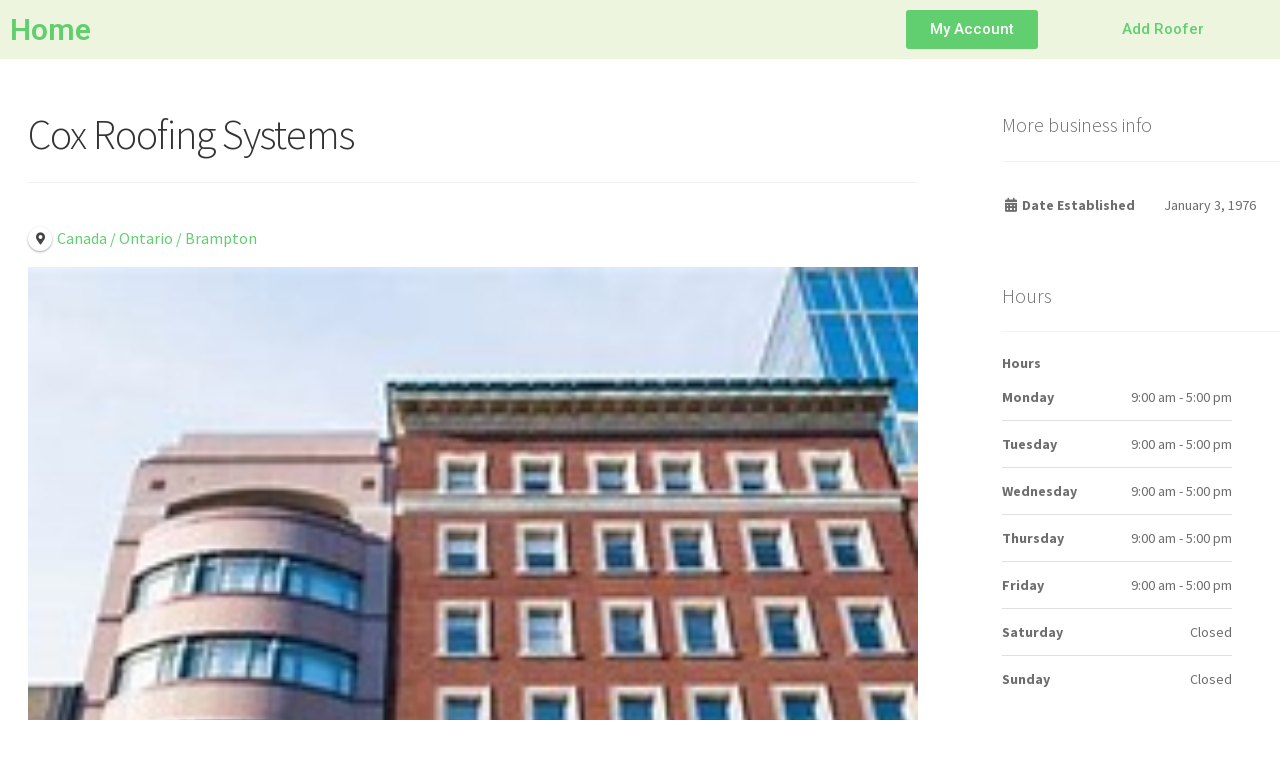

--- FILE ---
content_type: text/html; charset=UTF-8
request_url: https://georoofers.com/roofer/ca/on/brampton/cox-roofing-systems/
body_size: 20793
content:
<!DOCTYPE html>
<html lang="en-US" prefix="og: https://ogp.me/ns# og: http://ogp.me/ns# business: http://ogp.me/ns/business#">
<head>
	<meta charset="UTF-8">
	<meta name="viewport" content="width=device-width, initial-scale=1.0, viewport-fit=cover" />			<style>img:is([sizes="auto" i], [sizes^="auto," i]) { contain-intrinsic-size: 3000px 1500px }</style>
	
<!-- Search Engine Optimization by Rank Math - https://rankmath.com/ -->
<title>Cox Roofing Systems - Best Roofer in Brampton</title>
<meta name="description" content="In the beginning, Cox Roofing Systems was an insulation company in 1976 that focused mainly on making buildings more energy efficient by using the best"/>
<meta name="robots" content="follow, index, max-snippet:-1, max-video-preview:-1, max-image-preview:large"/>
<link rel="canonical" href="https://georoofers.com/roofer/ca/on/brampton/cox-roofing-systems/" />
<meta property="og:locale" content="en_US" />
<meta property="og:type" content="article" />
<meta property="og:title" content="Cox Roofing Systems - Best Roofer in Brampton" />
<meta property="og:description" content="In the beginning, Cox Roofing Systems was an insulation company in 1976 that focused mainly on making buildings more energy efficient by using the best" />
<meta property="og:url" content="https://georoofers.com/roofer/ca/on/brampton/cox-roofing-systems/" />
<meta property="og:site_name" content="Geo Roofers" />
<meta property="og:image" content="https://georoofers.com/wp-content/uploads/2023/03/Geo-Roofers-Logo-2.png" />
<meta property="og:image:secure_url" content="https://georoofers.com/wp-content/uploads/2023/03/Geo-Roofers-Logo-2.png" />
<meta property="og:image:width" content="1200" />
<meta property="og:image:height" content="1200" />
<meta property="og:image:alt" content="Cox Roofing Systems" />
<meta property="og:image:type" content="image/png" />
<meta name="twitter:card" content="summary_large_image" />
<meta name="twitter:title" content="Cox Roofing Systems - Best Roofer in Brampton" />
<meta name="twitter:description" content="In the beginning, Cox Roofing Systems was an insulation company in 1976 that focused mainly on making buildings more energy efficient by using the best" />
<meta name="twitter:image" content="https://georoofers.com/wp-content/uploads/2023/03/Geo-Roofers-Logo-2.png" />
<!-- /Rank Math WordPress SEO plugin -->

<link rel='dns-prefetch' href='//maps.googleapis.com' />
<link rel='dns-prefetch' href='//www.googletagmanager.com' />
<link rel='dns-prefetch' href='//fonts.googleapis.com' />
<link rel="alternate" type="application/rss+xml" title="Geo Roofers &raquo; Feed" href="https://georoofers.com/feed/" />
<link rel="alternate" type="application/rss+xml" title="Geo Roofers &raquo; Comments Feed" href="https://georoofers.com/comments/feed/" />
<script>
window._wpemojiSettings = {"baseUrl":"https:\/\/s.w.org\/images\/core\/emoji\/15.0.3\/72x72\/","ext":".png","svgUrl":"https:\/\/s.w.org\/images\/core\/emoji\/15.0.3\/svg\/","svgExt":".svg","source":{"concatemoji":"https:\/\/georoofers.com\/wp-includes\/js\/wp-emoji-release.min.js?ver=6.7.4"}};
/*! This file is auto-generated */
!function(i,n){var o,s,e;function c(e){try{var t={supportTests:e,timestamp:(new Date).valueOf()};sessionStorage.setItem(o,JSON.stringify(t))}catch(e){}}function p(e,t,n){e.clearRect(0,0,e.canvas.width,e.canvas.height),e.fillText(t,0,0);var t=new Uint32Array(e.getImageData(0,0,e.canvas.width,e.canvas.height).data),r=(e.clearRect(0,0,e.canvas.width,e.canvas.height),e.fillText(n,0,0),new Uint32Array(e.getImageData(0,0,e.canvas.width,e.canvas.height).data));return t.every(function(e,t){return e===r[t]})}function u(e,t,n){switch(t){case"flag":return n(e,"\ud83c\udff3\ufe0f\u200d\u26a7\ufe0f","\ud83c\udff3\ufe0f\u200b\u26a7\ufe0f")?!1:!n(e,"\ud83c\uddfa\ud83c\uddf3","\ud83c\uddfa\u200b\ud83c\uddf3")&&!n(e,"\ud83c\udff4\udb40\udc67\udb40\udc62\udb40\udc65\udb40\udc6e\udb40\udc67\udb40\udc7f","\ud83c\udff4\u200b\udb40\udc67\u200b\udb40\udc62\u200b\udb40\udc65\u200b\udb40\udc6e\u200b\udb40\udc67\u200b\udb40\udc7f");case"emoji":return!n(e,"\ud83d\udc26\u200d\u2b1b","\ud83d\udc26\u200b\u2b1b")}return!1}function f(e,t,n){var r="undefined"!=typeof WorkerGlobalScope&&self instanceof WorkerGlobalScope?new OffscreenCanvas(300,150):i.createElement("canvas"),a=r.getContext("2d",{willReadFrequently:!0}),o=(a.textBaseline="top",a.font="600 32px Arial",{});return e.forEach(function(e){o[e]=t(a,e,n)}),o}function t(e){var t=i.createElement("script");t.src=e,t.defer=!0,i.head.appendChild(t)}"undefined"!=typeof Promise&&(o="wpEmojiSettingsSupports",s=["flag","emoji"],n.supports={everything:!0,everythingExceptFlag:!0},e=new Promise(function(e){i.addEventListener("DOMContentLoaded",e,{once:!0})}),new Promise(function(t){var n=function(){try{var e=JSON.parse(sessionStorage.getItem(o));if("object"==typeof e&&"number"==typeof e.timestamp&&(new Date).valueOf()<e.timestamp+604800&&"object"==typeof e.supportTests)return e.supportTests}catch(e){}return null}();if(!n){if("undefined"!=typeof Worker&&"undefined"!=typeof OffscreenCanvas&&"undefined"!=typeof URL&&URL.createObjectURL&&"undefined"!=typeof Blob)try{var e="postMessage("+f.toString()+"("+[JSON.stringify(s),u.toString(),p.toString()].join(",")+"));",r=new Blob([e],{type:"text/javascript"}),a=new Worker(URL.createObjectURL(r),{name:"wpTestEmojiSupports"});return void(a.onmessage=function(e){c(n=e.data),a.terminate(),t(n)})}catch(e){}c(n=f(s,u,p))}t(n)}).then(function(e){for(var t in e)n.supports[t]=e[t],n.supports.everything=n.supports.everything&&n.supports[t],"flag"!==t&&(n.supports.everythingExceptFlag=n.supports.everythingExceptFlag&&n.supports[t]);n.supports.everythingExceptFlag=n.supports.everythingExceptFlag&&!n.supports.flag,n.DOMReady=!1,n.readyCallback=function(){n.DOMReady=!0}}).then(function(){return e}).then(function(){var e;n.supports.everything||(n.readyCallback(),(e=n.source||{}).concatemoji?t(e.concatemoji):e.wpemoji&&e.twemoji&&(t(e.twemoji),t(e.wpemoji)))}))}((window,document),window._wpemojiSettings);
</script>
<link rel='stylesheet' id='drts-slider-photos-css' href='https://georoofers.com/wp-content/plugins/directories-pro/assets/css/slider-photos.min.css?ver=1.3.99' media='all' />
<link rel='stylesheet' id='zoom-css' href='https://georoofers.com/wp-content/plugins/directories-pro/assets/vendor/css/zoom.min.css?ver=1.3.99' media='all' />
<link rel='stylesheet' id='drts-fontawesome-css' href='https://georoofers.com/wp-content/plugins/directories/assets/vendor/css/fontawesome.min.css?ver=1.3.99' media='all' />
<link rel='stylesheet' id='drts-system-fontawesome-css' href='https://georoofers.com/wp-content/plugins/directories/assets/css/system-fontawesome.min.css?ver=1.3.99' media='all' />
<link rel='stylesheet' id='drts-bootstrap-css' href='https://georoofers.com/wp-content/plugins/directories/assets/css/bootstrap-main.min.css?ver=1.3.99' media='all' />
<link rel='stylesheet' id='drts-css' href='https://georoofers.com/wp-content/plugins/directories/assets/css/main.min.css?ver=1.3.99' media='all' />
<style id='drts-inline-css'>
.drts-display--summary .directory-listing-buttons {
  position: absolute;
  bottom: 0;
  width: 100%;
  background: rgba(0, 0, 0, 0) linear-gradient(0deg, rgba(0, 0, 0, 0.3) 8%, rgba(0, 0, 0, 0) 94%) repeat scroll 0 0;
}
.drts-display--detailed .directory-listing-rating,
.drts-display--detailed .directory-listing-labels,
.drts-display--detailed .directory-listing-terms,
.drts-display--detailed .directory-listing-review-rating-stars {
  margin-bottom: 0.5em;
}
.drts-display--detailed .directory-listing-info {
  margin-bottom: 1em;
}
.drts-display--detailed .directory-listing-description {
  margin-bottom: 2em;
}
.drts-display--detailed .directory-listing-buttons {
  margin-top: 2em;
}
.drts-display--detailed .directory-listing-review-rating {
  font-size:1.2em; 
  margin-bottom:1em;
}
.drts-display--detailed .directory-listing-review-ratings {
  margin-bottom:1.5em;
}

.drts-view-post-entities .dw .drts-display--summary {
    -webkit-transform: none;
    transform: none;
}
</style>
<link rel='stylesheet' id='directories-frontend-css' href='https://georoofers.com/wp-content/plugins/directories-frontend/assets/css/main.min.css?ver=1.3.99' media='all' />
<link rel='stylesheet' id='directories-payments-css' href='https://georoofers.com/wp-content/plugins/directories-payments/assets/css/main.min.css?ver=1.3.99' media='all' />
<link rel='stylesheet' id='directories-pro-css' href='https://georoofers.com/wp-content/plugins/directories-pro/assets/css/main.min.css?ver=1.3.99' media='all' />
<link rel='stylesheet' id='directories-reviews-css' href='https://georoofers.com/wp-content/plugins/directories-reviews/assets/css/main.min.css?ver=1.3.99' media='all' />
<style id='wp-emoji-styles-inline-css'>

	img.wp-smiley, img.emoji {
		display: inline !important;
		border: none !important;
		box-shadow: none !important;
		height: 1em !important;
		width: 1em !important;
		margin: 0 0.07em !important;
		vertical-align: -0.1em !important;
		background: none !important;
		padding: 0 !important;
	}
</style>
<link rel='stylesheet' id='wp-block-library-css' href='https://georoofers.com/wp-includes/css/dist/block-library/style.min.css?ver=6.7.4' media='all' />
<style id='wp-block-library-theme-inline-css'>
.wp-block-audio :where(figcaption){color:#555;font-size:13px;text-align:center}.is-dark-theme .wp-block-audio :where(figcaption){color:#ffffffa6}.wp-block-audio{margin:0 0 1em}.wp-block-code{border:1px solid #ccc;border-radius:4px;font-family:Menlo,Consolas,monaco,monospace;padding:.8em 1em}.wp-block-embed :where(figcaption){color:#555;font-size:13px;text-align:center}.is-dark-theme .wp-block-embed :where(figcaption){color:#ffffffa6}.wp-block-embed{margin:0 0 1em}.blocks-gallery-caption{color:#555;font-size:13px;text-align:center}.is-dark-theme .blocks-gallery-caption{color:#ffffffa6}:root :where(.wp-block-image figcaption){color:#555;font-size:13px;text-align:center}.is-dark-theme :root :where(.wp-block-image figcaption){color:#ffffffa6}.wp-block-image{margin:0 0 1em}.wp-block-pullquote{border-bottom:4px solid;border-top:4px solid;color:currentColor;margin-bottom:1.75em}.wp-block-pullquote cite,.wp-block-pullquote footer,.wp-block-pullquote__citation{color:currentColor;font-size:.8125em;font-style:normal;text-transform:uppercase}.wp-block-quote{border-left:.25em solid;margin:0 0 1.75em;padding-left:1em}.wp-block-quote cite,.wp-block-quote footer{color:currentColor;font-size:.8125em;font-style:normal;position:relative}.wp-block-quote:where(.has-text-align-right){border-left:none;border-right:.25em solid;padding-left:0;padding-right:1em}.wp-block-quote:where(.has-text-align-center){border:none;padding-left:0}.wp-block-quote.is-large,.wp-block-quote.is-style-large,.wp-block-quote:where(.is-style-plain){border:none}.wp-block-search .wp-block-search__label{font-weight:700}.wp-block-search__button{border:1px solid #ccc;padding:.375em .625em}:where(.wp-block-group.has-background){padding:1.25em 2.375em}.wp-block-separator.has-css-opacity{opacity:.4}.wp-block-separator{border:none;border-bottom:2px solid;margin-left:auto;margin-right:auto}.wp-block-separator.has-alpha-channel-opacity{opacity:1}.wp-block-separator:not(.is-style-wide):not(.is-style-dots){width:100px}.wp-block-separator.has-background:not(.is-style-dots){border-bottom:none;height:1px}.wp-block-separator.has-background:not(.is-style-wide):not(.is-style-dots){height:2px}.wp-block-table{margin:0 0 1em}.wp-block-table td,.wp-block-table th{word-break:normal}.wp-block-table :where(figcaption){color:#555;font-size:13px;text-align:center}.is-dark-theme .wp-block-table :where(figcaption){color:#ffffffa6}.wp-block-video :where(figcaption){color:#555;font-size:13px;text-align:center}.is-dark-theme .wp-block-video :where(figcaption){color:#ffffffa6}.wp-block-video{margin:0 0 1em}:root :where(.wp-block-template-part.has-background){margin-bottom:0;margin-top:0;padding:1.25em 2.375em}
</style>
<style id='rank-math-toc-block-style-inline-css'>
.wp-block-rank-math-toc-block nav ol{counter-reset:item}.wp-block-rank-math-toc-block nav ol li{display:block}.wp-block-rank-math-toc-block nav ol li:before{content:counters(item, ".") ". ";counter-increment:item}

</style>
<link rel='stylesheet' id='storefront-gutenberg-blocks-css' href='https://georoofers.com/wp-content/themes/storefront/assets/css/base/gutenberg-blocks.css?ver=4.2.0' media='all' />
<style id='storefront-gutenberg-blocks-inline-css'>

				.wp-block-button__link:not(.has-text-color) {
					color: #333333;
				}

				.wp-block-button__link:not(.has-text-color):hover,
				.wp-block-button__link:not(.has-text-color):focus,
				.wp-block-button__link:not(.has-text-color):active {
					color: #333333;
				}

				.wp-block-button__link:not(.has-background) {
					background-color: #eeeeee;
				}

				.wp-block-button__link:not(.has-background):hover,
				.wp-block-button__link:not(.has-background):focus,
				.wp-block-button__link:not(.has-background):active {
					border-color: #d5d5d5;
					background-color: #d5d5d5;
				}

				.wc-block-grid__products .wc-block-grid__product .wp-block-button__link {
					background-color: #eeeeee;
					border-color: #eeeeee;
					color: #333333;
				}

				.wp-block-quote footer,
				.wp-block-quote cite,
				.wp-block-quote__citation {
					color: #6d6d6d;
				}

				.wp-block-pullquote cite,
				.wp-block-pullquote footer,
				.wp-block-pullquote__citation {
					color: #6d6d6d;
				}

				.wp-block-image figcaption {
					color: #6d6d6d;
				}

				.wp-block-separator.is-style-dots::before {
					color: #333333;
				}

				.wp-block-file a.wp-block-file__button {
					color: #333333;
					background-color: #eeeeee;
					border-color: #eeeeee;
				}

				.wp-block-file a.wp-block-file__button:hover,
				.wp-block-file a.wp-block-file__button:focus,
				.wp-block-file a.wp-block-file__button:active {
					color: #333333;
					background-color: #d5d5d5;
				}

				.wp-block-code,
				.wp-block-preformatted pre {
					color: #6d6d6d;
				}

				.wp-block-table:not( .has-background ):not( .is-style-stripes ) tbody tr:nth-child(2n) td {
					background-color: #fdfdfd;
				}

				.wp-block-cover .wp-block-cover__inner-container h1:not(.has-text-color),
				.wp-block-cover .wp-block-cover__inner-container h2:not(.has-text-color),
				.wp-block-cover .wp-block-cover__inner-container h3:not(.has-text-color),
				.wp-block-cover .wp-block-cover__inner-container h4:not(.has-text-color),
				.wp-block-cover .wp-block-cover__inner-container h5:not(.has-text-color),
				.wp-block-cover .wp-block-cover__inner-container h6:not(.has-text-color) {
					color: #000000;
				}

				.wc-block-components-price-slider__range-input-progress,
				.rtl .wc-block-components-price-slider__range-input-progress {
					--range-color: #7f54b3;
				}

				/* Target only IE11 */
				@media all and (-ms-high-contrast: none), (-ms-high-contrast: active) {
					.wc-block-components-price-slider__range-input-progress {
						background: #7f54b3;
					}
				}

				.wc-block-components-button:not(.is-link) {
					background-color: #333333;
					color: #ffffff;
				}

				.wc-block-components-button:not(.is-link):hover,
				.wc-block-components-button:not(.is-link):focus,
				.wc-block-components-button:not(.is-link):active {
					background-color: #1a1a1a;
					color: #ffffff;
				}

				.wc-block-components-button:not(.is-link):disabled {
					background-color: #333333;
					color: #ffffff;
				}

				.wc-block-cart__submit-container {
					background-color: #ffffff;
				}

				.wc-block-cart__submit-container::before {
					color: rgba(220,220,220,0.5);
				}

				.wc-block-components-order-summary-item__quantity {
					background-color: #ffffff;
					border-color: #6d6d6d;
					box-shadow: 0 0 0 2px #ffffff;
					color: #6d6d6d;
				}
			
</style>
<style id='classic-theme-styles-inline-css'>
/*! This file is auto-generated */
.wp-block-button__link{color:#fff;background-color:#32373c;border-radius:9999px;box-shadow:none;text-decoration:none;padding:calc(.667em + 2px) calc(1.333em + 2px);font-size:1.125em}.wp-block-file__button{background:#32373c;color:#fff;text-decoration:none}
</style>
<style id='global-styles-inline-css'>
:root{--wp--preset--aspect-ratio--square: 1;--wp--preset--aspect-ratio--4-3: 4/3;--wp--preset--aspect-ratio--3-4: 3/4;--wp--preset--aspect-ratio--3-2: 3/2;--wp--preset--aspect-ratio--2-3: 2/3;--wp--preset--aspect-ratio--16-9: 16/9;--wp--preset--aspect-ratio--9-16: 9/16;--wp--preset--color--black: #000000;--wp--preset--color--cyan-bluish-gray: #abb8c3;--wp--preset--color--white: #ffffff;--wp--preset--color--pale-pink: #f78da7;--wp--preset--color--vivid-red: #cf2e2e;--wp--preset--color--luminous-vivid-orange: #ff6900;--wp--preset--color--luminous-vivid-amber: #fcb900;--wp--preset--color--light-green-cyan: #7bdcb5;--wp--preset--color--vivid-green-cyan: #00d084;--wp--preset--color--pale-cyan-blue: #8ed1fc;--wp--preset--color--vivid-cyan-blue: #0693e3;--wp--preset--color--vivid-purple: #9b51e0;--wp--preset--gradient--vivid-cyan-blue-to-vivid-purple: linear-gradient(135deg,rgba(6,147,227,1) 0%,rgb(155,81,224) 100%);--wp--preset--gradient--light-green-cyan-to-vivid-green-cyan: linear-gradient(135deg,rgb(122,220,180) 0%,rgb(0,208,130) 100%);--wp--preset--gradient--luminous-vivid-amber-to-luminous-vivid-orange: linear-gradient(135deg,rgba(252,185,0,1) 0%,rgba(255,105,0,1) 100%);--wp--preset--gradient--luminous-vivid-orange-to-vivid-red: linear-gradient(135deg,rgba(255,105,0,1) 0%,rgb(207,46,46) 100%);--wp--preset--gradient--very-light-gray-to-cyan-bluish-gray: linear-gradient(135deg,rgb(238,238,238) 0%,rgb(169,184,195) 100%);--wp--preset--gradient--cool-to-warm-spectrum: linear-gradient(135deg,rgb(74,234,220) 0%,rgb(151,120,209) 20%,rgb(207,42,186) 40%,rgb(238,44,130) 60%,rgb(251,105,98) 80%,rgb(254,248,76) 100%);--wp--preset--gradient--blush-light-purple: linear-gradient(135deg,rgb(255,206,236) 0%,rgb(152,150,240) 100%);--wp--preset--gradient--blush-bordeaux: linear-gradient(135deg,rgb(254,205,165) 0%,rgb(254,45,45) 50%,rgb(107,0,62) 100%);--wp--preset--gradient--luminous-dusk: linear-gradient(135deg,rgb(255,203,112) 0%,rgb(199,81,192) 50%,rgb(65,88,208) 100%);--wp--preset--gradient--pale-ocean: linear-gradient(135deg,rgb(255,245,203) 0%,rgb(182,227,212) 50%,rgb(51,167,181) 100%);--wp--preset--gradient--electric-grass: linear-gradient(135deg,rgb(202,248,128) 0%,rgb(113,206,126) 100%);--wp--preset--gradient--midnight: linear-gradient(135deg,rgb(2,3,129) 0%,rgb(40,116,252) 100%);--wp--preset--font-size--small: 14px;--wp--preset--font-size--medium: 23px;--wp--preset--font-size--large: 26px;--wp--preset--font-size--x-large: 42px;--wp--preset--font-size--normal: 16px;--wp--preset--font-size--huge: 37px;--wp--preset--spacing--20: 0.44rem;--wp--preset--spacing--30: 0.67rem;--wp--preset--spacing--40: 1rem;--wp--preset--spacing--50: 1.5rem;--wp--preset--spacing--60: 2.25rem;--wp--preset--spacing--70: 3.38rem;--wp--preset--spacing--80: 5.06rem;--wp--preset--shadow--natural: 6px 6px 9px rgba(0, 0, 0, 0.2);--wp--preset--shadow--deep: 12px 12px 50px rgba(0, 0, 0, 0.4);--wp--preset--shadow--sharp: 6px 6px 0px rgba(0, 0, 0, 0.2);--wp--preset--shadow--outlined: 6px 6px 0px -3px rgba(255, 255, 255, 1), 6px 6px rgba(0, 0, 0, 1);--wp--preset--shadow--crisp: 6px 6px 0px rgba(0, 0, 0, 1);}:where(.is-layout-flex){gap: 0.5em;}:where(.is-layout-grid){gap: 0.5em;}body .is-layout-flex{display: flex;}.is-layout-flex{flex-wrap: wrap;align-items: center;}.is-layout-flex > :is(*, div){margin: 0;}body .is-layout-grid{display: grid;}.is-layout-grid > :is(*, div){margin: 0;}:where(.wp-block-columns.is-layout-flex){gap: 2em;}:where(.wp-block-columns.is-layout-grid){gap: 2em;}:where(.wp-block-post-template.is-layout-flex){gap: 1.25em;}:where(.wp-block-post-template.is-layout-grid){gap: 1.25em;}.has-black-color{color: var(--wp--preset--color--black) !important;}.has-cyan-bluish-gray-color{color: var(--wp--preset--color--cyan-bluish-gray) !important;}.has-white-color{color: var(--wp--preset--color--white) !important;}.has-pale-pink-color{color: var(--wp--preset--color--pale-pink) !important;}.has-vivid-red-color{color: var(--wp--preset--color--vivid-red) !important;}.has-luminous-vivid-orange-color{color: var(--wp--preset--color--luminous-vivid-orange) !important;}.has-luminous-vivid-amber-color{color: var(--wp--preset--color--luminous-vivid-amber) !important;}.has-light-green-cyan-color{color: var(--wp--preset--color--light-green-cyan) !important;}.has-vivid-green-cyan-color{color: var(--wp--preset--color--vivid-green-cyan) !important;}.has-pale-cyan-blue-color{color: var(--wp--preset--color--pale-cyan-blue) !important;}.has-vivid-cyan-blue-color{color: var(--wp--preset--color--vivid-cyan-blue) !important;}.has-vivid-purple-color{color: var(--wp--preset--color--vivid-purple) !important;}.has-black-background-color{background-color: var(--wp--preset--color--black) !important;}.has-cyan-bluish-gray-background-color{background-color: var(--wp--preset--color--cyan-bluish-gray) !important;}.has-white-background-color{background-color: var(--wp--preset--color--white) !important;}.has-pale-pink-background-color{background-color: var(--wp--preset--color--pale-pink) !important;}.has-vivid-red-background-color{background-color: var(--wp--preset--color--vivid-red) !important;}.has-luminous-vivid-orange-background-color{background-color: var(--wp--preset--color--luminous-vivid-orange) !important;}.has-luminous-vivid-amber-background-color{background-color: var(--wp--preset--color--luminous-vivid-amber) !important;}.has-light-green-cyan-background-color{background-color: var(--wp--preset--color--light-green-cyan) !important;}.has-vivid-green-cyan-background-color{background-color: var(--wp--preset--color--vivid-green-cyan) !important;}.has-pale-cyan-blue-background-color{background-color: var(--wp--preset--color--pale-cyan-blue) !important;}.has-vivid-cyan-blue-background-color{background-color: var(--wp--preset--color--vivid-cyan-blue) !important;}.has-vivid-purple-background-color{background-color: var(--wp--preset--color--vivid-purple) !important;}.has-black-border-color{border-color: var(--wp--preset--color--black) !important;}.has-cyan-bluish-gray-border-color{border-color: var(--wp--preset--color--cyan-bluish-gray) !important;}.has-white-border-color{border-color: var(--wp--preset--color--white) !important;}.has-pale-pink-border-color{border-color: var(--wp--preset--color--pale-pink) !important;}.has-vivid-red-border-color{border-color: var(--wp--preset--color--vivid-red) !important;}.has-luminous-vivid-orange-border-color{border-color: var(--wp--preset--color--luminous-vivid-orange) !important;}.has-luminous-vivid-amber-border-color{border-color: var(--wp--preset--color--luminous-vivid-amber) !important;}.has-light-green-cyan-border-color{border-color: var(--wp--preset--color--light-green-cyan) !important;}.has-vivid-green-cyan-border-color{border-color: var(--wp--preset--color--vivid-green-cyan) !important;}.has-pale-cyan-blue-border-color{border-color: var(--wp--preset--color--pale-cyan-blue) !important;}.has-vivid-cyan-blue-border-color{border-color: var(--wp--preset--color--vivid-cyan-blue) !important;}.has-vivid-purple-border-color{border-color: var(--wp--preset--color--vivid-purple) !important;}.has-vivid-cyan-blue-to-vivid-purple-gradient-background{background: var(--wp--preset--gradient--vivid-cyan-blue-to-vivid-purple) !important;}.has-light-green-cyan-to-vivid-green-cyan-gradient-background{background: var(--wp--preset--gradient--light-green-cyan-to-vivid-green-cyan) !important;}.has-luminous-vivid-amber-to-luminous-vivid-orange-gradient-background{background: var(--wp--preset--gradient--luminous-vivid-amber-to-luminous-vivid-orange) !important;}.has-luminous-vivid-orange-to-vivid-red-gradient-background{background: var(--wp--preset--gradient--luminous-vivid-orange-to-vivid-red) !important;}.has-very-light-gray-to-cyan-bluish-gray-gradient-background{background: var(--wp--preset--gradient--very-light-gray-to-cyan-bluish-gray) !important;}.has-cool-to-warm-spectrum-gradient-background{background: var(--wp--preset--gradient--cool-to-warm-spectrum) !important;}.has-blush-light-purple-gradient-background{background: var(--wp--preset--gradient--blush-light-purple) !important;}.has-blush-bordeaux-gradient-background{background: var(--wp--preset--gradient--blush-bordeaux) !important;}.has-luminous-dusk-gradient-background{background: var(--wp--preset--gradient--luminous-dusk) !important;}.has-pale-ocean-gradient-background{background: var(--wp--preset--gradient--pale-ocean) !important;}.has-electric-grass-gradient-background{background: var(--wp--preset--gradient--electric-grass) !important;}.has-midnight-gradient-background{background: var(--wp--preset--gradient--midnight) !important;}.has-small-font-size{font-size: var(--wp--preset--font-size--small) !important;}.has-medium-font-size{font-size: var(--wp--preset--font-size--medium) !important;}.has-large-font-size{font-size: var(--wp--preset--font-size--large) !important;}.has-x-large-font-size{font-size: var(--wp--preset--font-size--x-large) !important;}
:where(.wp-block-post-template.is-layout-flex){gap: 1.25em;}:where(.wp-block-post-template.is-layout-grid){gap: 1.25em;}
:where(.wp-block-columns.is-layout-flex){gap: 2em;}:where(.wp-block-columns.is-layout-grid){gap: 2em;}
:root :where(.wp-block-pullquote){font-size: 1.5em;line-height: 1.6;}
</style>
<link rel='stylesheet' id='widgetopts-styles-css' href='https://georoofers.com/wp-content/plugins/widget-options/assets/css/widget-options.css?ver=4.0.5.1' media='all' />
<link rel='stylesheet' id='storefront-style-css' href='https://georoofers.com/wp-content/themes/storefront/style.css?ver=4.2.0' media='all' />
<style id='storefront-style-inline-css'>

			.main-navigation ul li a,
			.site-title a,
			ul.menu li a,
			.site-branding h1 a,
			button.menu-toggle,
			button.menu-toggle:hover,
			.handheld-navigation .dropdown-toggle {
				color: #333333;
			}

			button.menu-toggle,
			button.menu-toggle:hover {
				border-color: #333333;
			}

			.main-navigation ul li a:hover,
			.main-navigation ul li:hover > a,
			.site-title a:hover,
			.site-header ul.menu li.current-menu-item > a {
				color: #747474;
			}

			table:not( .has-background ) th {
				background-color: #f8f8f8;
			}

			table:not( .has-background ) tbody td {
				background-color: #fdfdfd;
			}

			table:not( .has-background ) tbody tr:nth-child(2n) td,
			fieldset,
			fieldset legend {
				background-color: #fbfbfb;
			}

			.site-header,
			.secondary-navigation ul ul,
			.main-navigation ul.menu > li.menu-item-has-children:after,
			.secondary-navigation ul.menu ul,
			.storefront-handheld-footer-bar,
			.storefront-handheld-footer-bar ul li > a,
			.storefront-handheld-footer-bar ul li.search .site-search,
			button.menu-toggle,
			button.menu-toggle:hover {
				background-color: #ffffff;
			}

			p.site-description,
			.site-header,
			.storefront-handheld-footer-bar {
				color: #404040;
			}

			button.menu-toggle:after,
			button.menu-toggle:before,
			button.menu-toggle span:before {
				background-color: #333333;
			}

			h1, h2, h3, h4, h5, h6, .wc-block-grid__product-title {
				color: #333333;
			}

			.widget h1 {
				border-bottom-color: #333333;
			}

			body,
			.secondary-navigation a {
				color: #6d6d6d;
			}

			.widget-area .widget a,
			.hentry .entry-header .posted-on a,
			.hentry .entry-header .post-author a,
			.hentry .entry-header .post-comments a,
			.hentry .entry-header .byline a {
				color: #727272;
			}

			a {
				color: #7f54b3;
			}

			a:focus,
			button:focus,
			.button.alt:focus,
			input:focus,
			textarea:focus,
			input[type="button"]:focus,
			input[type="reset"]:focus,
			input[type="submit"]:focus,
			input[type="email"]:focus,
			input[type="tel"]:focus,
			input[type="url"]:focus,
			input[type="password"]:focus,
			input[type="search"]:focus {
				outline-color: #7f54b3;
			}

			button, input[type="button"], input[type="reset"], input[type="submit"], .button, .widget a.button {
				background-color: #eeeeee;
				border-color: #eeeeee;
				color: #333333;
			}

			button:hover, input[type="button"]:hover, input[type="reset"]:hover, input[type="submit"]:hover, .button:hover, .widget a.button:hover {
				background-color: #d5d5d5;
				border-color: #d5d5d5;
				color: #333333;
			}

			button.alt, input[type="button"].alt, input[type="reset"].alt, input[type="submit"].alt, .button.alt, .widget-area .widget a.button.alt {
				background-color: #333333;
				border-color: #333333;
				color: #ffffff;
			}

			button.alt:hover, input[type="button"].alt:hover, input[type="reset"].alt:hover, input[type="submit"].alt:hover, .button.alt:hover, .widget-area .widget a.button.alt:hover {
				background-color: #1a1a1a;
				border-color: #1a1a1a;
				color: #ffffff;
			}

			.pagination .page-numbers li .page-numbers.current {
				background-color: #e6e6e6;
				color: #636363;
			}

			#comments .comment-list .comment-content .comment-text {
				background-color: #f8f8f8;
			}

			.site-footer {
				background-color: #f0f0f0;
				color: #6d6d6d;
			}

			.site-footer a:not(.button):not(.components-button) {
				color: #333333;
			}

			.site-footer .storefront-handheld-footer-bar a:not(.button):not(.components-button) {
				color: #333333;
			}

			.site-footer h1, .site-footer h2, .site-footer h3, .site-footer h4, .site-footer h5, .site-footer h6, .site-footer .widget .widget-title, .site-footer .widget .widgettitle {
				color: #333333;
			}

			.page-template-template-homepage.has-post-thumbnail .type-page.has-post-thumbnail .entry-title {
				color: #000000;
			}

			.page-template-template-homepage.has-post-thumbnail .type-page.has-post-thumbnail .entry-content {
				color: #000000;
			}

			@media screen and ( min-width: 768px ) {
				.secondary-navigation ul.menu a:hover {
					color: #595959;
				}

				.secondary-navigation ul.menu a {
					color: #404040;
				}

				.main-navigation ul.menu ul.sub-menu,
				.main-navigation ul.nav-menu ul.children {
					background-color: #f0f0f0;
				}

				.site-header {
					border-bottom-color: #f0f0f0;
				}
			}
</style>
<link rel='stylesheet' id='storefront-icons-css' href='https://georoofers.com/wp-content/themes/storefront/assets/css/base/icons.css?ver=4.2.0' media='all' />
<link rel='stylesheet' id='storefront-fonts-css' href='https://fonts.googleapis.com/css?family=Source+Sans+Pro%3A400%2C300%2C300italic%2C400italic%2C600%2C700%2C900&#038;subset=latin%2Clatin-ext&#038;ver=4.2.0' media='all' />
<link rel='stylesheet' id='elementor-icons-css' href='https://georoofers.com/wp-content/plugins/elementor/assets/lib/eicons/css/elementor-icons.min.css?ver=5.29.0' media='all' />
<link rel='stylesheet' id='elementor-frontend-css' href='https://georoofers.com/wp-content/plugins/elementor/assets/css/frontend-lite.min.css?ver=3.20.3' media='all' />
<link rel='stylesheet' id='swiper-css' href='https://georoofers.com/wp-content/plugins/elementor/assets/lib/swiper/v8/css/swiper.min.css?ver=8.4.5' media='all' />
<link rel='stylesheet' id='elementor-post-660-css' href='https://georoofers.com/wp-content/uploads/elementor/css/post-660.css?ver=1745257722' media='all' />
<link rel='stylesheet' id='elementor-pro-css' href='https://georoofers.com/wp-content/plugins/elementor-pro/assets/css/frontend-lite.min.css?ver=3.11.3' media='all' />
<link rel='stylesheet' id='elementor-global-css' href='https://georoofers.com/wp-content/uploads/elementor/css/global.css?ver=1745257722' media='all' />
<link rel='stylesheet' id='elementor-post-1265-css' href='https://georoofers.com/wp-content/uploads/elementor/css/post-1265.css?ver=1745257722' media='all' />
<link rel='stylesheet' id='elementor-post-1273-css' href='https://georoofers.com/wp-content/uploads/elementor/css/post-1273.css?ver=1745257722' media='all' />
<link rel='stylesheet' id='storefront-child-style-css' href='https://georoofers.com/wp-content/themes/directoriespro-storefront-child/style.css?ver=1.0.0' media='all' />
<link rel='stylesheet' id='google-fonts-1-css' href='https://fonts.googleapis.com/css?family=Roboto%3A100%2C100italic%2C200%2C200italic%2C300%2C300italic%2C400%2C400italic%2C500%2C500italic%2C600%2C600italic%2C700%2C700italic%2C800%2C800italic%2C900%2C900italic%7CRoboto+Slab%3A100%2C100italic%2C200%2C200italic%2C300%2C300italic%2C400%2C400italic%2C500%2C500italic%2C600%2C600italic%2C700%2C700italic%2C800%2C800italic%2C900%2C900italic&#038;display=swap&#038;ver=6.7.4' media='all' />
<link rel="preconnect" href="https://fonts.gstatic.com/" crossorigin><script src="https://georoofers.com/wp-includes/js/jquery/jquery.min.js?ver=3.7.1" id="jquery-core-js"></script>
<script src="https://georoofers.com/wp-includes/js/jquery/jquery-migrate.min.js?ver=3.4.1" id="jquery-migrate-js"></script>
<script src="https://georoofers.com/wp-content/plugins/directories/assets/vendor/js/popper.min.js?ver=1.3.99" id="drts-popper-js"></script>
<script src="https://georoofers.com/wp-content/plugins/directories/assets/vendor/js/cq-prolyfill.min.js?ver=1.3.99" id="cq-polyfill-js"></script>

<!-- Google tag (gtag.js) snippet added by Site Kit -->

<!-- Google Analytics snippet added by Site Kit -->
<script src="https://www.googletagmanager.com/gtag/js?id=G-1246NE15WM" id="google_gtagjs-js" async></script>
<script id="google_gtagjs-js-after">
window.dataLayer = window.dataLayer || [];function gtag(){dataLayer.push(arguments);}
gtag("set","linker",{"domains":["georoofers.com"]});
gtag("js", new Date());
gtag("set", "developer_id.dZTNiMT", true);
gtag("config", "G-1246NE15WM");
</script>

<!-- End Google tag (gtag.js) snippet added by Site Kit -->
<link rel="https://api.w.org/" href="https://georoofers.com/wp-json/" /><link rel="alternate" title="JSON" type="application/json" href="https://georoofers.com/wp-json/wp/v2/directory_dir_ltg/2617" /><link rel="EditURI" type="application/rsd+xml" title="RSD" href="https://georoofers.com/xmlrpc.php?rsd" />
<meta name="generator" content="WordPress 6.7.4" />
<link rel='shortlink' href='https://georoofers.com/?p=2617' />
<link rel="alternate" title="oEmbed (JSON)" type="application/json+oembed" href="https://georoofers.com/wp-json/oembed/1.0/embed?url=https%3A%2F%2Fgeoroofers.com%2Froofer%2Fca%2Fon%2Fbrampton%2Fcox-roofing-systems%2F" />
<link rel="alternate" title="oEmbed (XML)" type="text/xml+oembed" href="https://georoofers.com/wp-json/oembed/1.0/embed?url=https%3A%2F%2Fgeoroofers.com%2Froofer%2Fca%2Fon%2Fbrampton%2Fcox-roofing-systems%2F&#038;format=xml" />
<meta name="generator" content="Site Kit by Google 1.124.0" /><meta name="generator" content="Elementor 3.20.3; features: e_optimized_assets_loading, e_optimized_css_loading, additional_custom_breakpoints, block_editor_assets_optimize, e_image_loading_optimization; settings: css_print_method-external, google_font-enabled, font_display-swap">
<script id='nitro-telemetry-meta' nitro-exclude>window.NPTelemetryMetadata={missReason: (!window.NITROPACK_STATE ? 'cache not found' : 'hit'),pageType: 'directory_dir_ltg',isEligibleForOptimization: true,}</script><script id='nitro-generic' nitro-exclude>(()=>{window.NitroPack=window.NitroPack||{coreVersion:"na",isCounted:!1};let e=document.createElement("script");if(e.src="https://nitroscripts.com/xuNMJNQHUnMAYmgRYPVBOXlMTArUIWLi",e.async=!0,e.id="nitro-script",document.head.appendChild(e),!window.NitroPack.isCounted){window.NitroPack.isCounted=!0;let t=()=>{navigator.sendBeacon("https://to.getnitropack.com/p",JSON.stringify({siteId:"xuNMJNQHUnMAYmgRYPVBOXlMTArUIWLi",url:window.location.href,isOptimized:!!window.IS_NITROPACK,coreVersion:"na",missReason:window.NPTelemetryMetadata?.missReason||"",pageType:window.NPTelemetryMetadata?.pageType||"",isEligibleForOptimization:!!window.NPTelemetryMetadata?.isEligibleForOptimization}))};(()=>{let e=()=>new Promise(e=>{"complete"===document.readyState?e():window.addEventListener("load",e)}),i=()=>new Promise(e=>{document.prerendering?document.addEventListener("prerenderingchange",e,{once:!0}):e()}),a=async()=>{await i(),await e(),t()};a()})(),window.addEventListener("pageshow",e=>{if(e.persisted){let i=document.prerendering||self.performance?.getEntriesByType?.("navigation")[0]?.activationStart>0;"visible"!==document.visibilityState||i||t()}})}})();</script><script type="application/ld+json">{"@context":"http:\/\/schema.org","@type":"LocalBusiness","description":"  In the beginning, Cox Roofing Systems was an insulation company in 1976 that focused mainly on making buildings more energy efficient by using the best insulation in the industry.     We installed polyurethane closed cell roofing foam on roofs as many others did in the late 70\u2019s with one major ...","name":"Cox Roofing Systems","telephone":"+18004618339","faxNumber":"+18004618339","email":"info@coxroofing.mysites.io","url":"http:\/\/coxroofing.com\/","openingHoursSpecification":{"@type":"OpeningHoursSpecification","dayOfWeek":["Monday","Tuesday","Wednesday","Thursday","Friday"],"opens":"09:00","closes":"17:00"},"image":"https:\/\/georoofers.com\/wp-content\/uploads\/2023\/03\/th-2023-05-26T103520.260.jpg","address":{"@type":"PostalAddress","addressCountry":"Canada","addressRegion":"Ontario","addressLocality":"Brampton","postalCode":"L6W 3M7","streetAddress":"56 Bramsteele Road Unit 12"},"geo":{"@type":"GeoCoordinates","latitude":43.686967,"longitude":-79.717912},"sameAs":["https:\/\/www.facebook.com\/CoxRoofingSystemsCompany\/","https:\/\/twitter.com\/coxroofing","https:\/\/ca.linkedin.com\/company\/coxroofingsystems"]}</script>
<meta property="og:site_name" content="Geo Roofers" />
<meta property="og:type" content="business.business" />
<meta property="og:url" content="https://georoofers.com/roofer/ca/on/brampton/cox-roofing-systems/" />
<meta property="og:description" content="  In the beginning, Cox Roofing Systems was an insulation company in 1976 that focused mainly on making buildings more energy efficient by using the best insulation in the industry.     We installed polyurethane closed cell roofing foam on roofs as many others did in the late 70’s with one major ..." />
<meta property="og:title" content="Cox Roofing Systems" />
<meta property="business:hours:day" content="monday" />
<meta property="business:hours:start" content="09:00" />
<meta property="business:hours:end" content="17:00" />
<meta property="business:hours:day" content="tuesday" />
<meta property="business:hours:start" content="09:00" />
<meta property="business:hours:end" content="17:00" />
<meta property="business:hours:day" content="wednesday" />
<meta property="business:hours:start" content="09:00" />
<meta property="business:hours:end" content="17:00" />
<meta property="business:hours:day" content="thursday" />
<meta property="business:hours:start" content="09:00" />
<meta property="business:hours:end" content="17:00" />
<meta property="business:hours:day" content="friday" />
<meta property="business:hours:start" content="09:00" />
<meta property="business:hours:end" content="17:00" />
<meta property="og:image" content="https://georoofers.com/wp-content/uploads/2023/03/th-2023-05-26T103520.260.jpg" />
<meta property="business:contact_data:street_address" content="56 Bramsteele Road Unit 12" />
<meta property="business:contact_data:locality" content="Brampton" />
<meta property="business:contact_data:region" content="Ontario" />
<meta property="business:contact_data:postal_code" content="L6W 3M7" />
<meta property="business:contact_data:country_name" content="CA" />
<!-- Google Tag Manager snippet added by Site Kit -->
<script>
			( function( w, d, s, l, i ) {
				w[l] = w[l] || [];
				w[l].push( {'gtm.start': new Date().getTime(), event: 'gtm.js'} );
				var f = d.getElementsByTagName( s )[0],
					j = d.createElement( s ), dl = l != 'dataLayer' ? '&l=' + l : '';
				j.async = true;
				j.src = 'https://www.googletagmanager.com/gtm.js?id=' + i + dl;
				f.parentNode.insertBefore( j, f );
			} )( window, document, 'script', 'dataLayer', 'GTM-N6QTKP5' );
			
</script>

<!-- End Google Tag Manager snippet added by Site Kit -->
<link rel="icon" href="https://georoofers.com/wp-content/uploads/2023/03/Geo-Roofers-Logo-2-32x32.png" sizes="32x32" />
<link rel="icon" href="https://georoofers.com/wp-content/uploads/2023/03/Geo-Roofers-Logo-2-300x300.png" sizes="192x192" />
<link rel="apple-touch-icon" href="https://georoofers.com/wp-content/uploads/2023/03/Geo-Roofers-Logo-2-180x180.png" />
<meta name="msapplication-TileImage" content="https://georoofers.com/wp-content/uploads/2023/03/Geo-Roofers-Logo-2-300x300.png" />
		<style id="wp-custom-css">
			.site-main{
            
	     margin-left: 3%;
	margin-right: 3%;
            }
.drts-entity-permalink{
	color: var( --e-global-color-accent );
	    font-weight: 400;
	font-size: 1em;

            }



.wpcf7-form {
 
margin-left: 25px;
 
margin-right: 25px;
 
margin-top: 25px;
.wpcf7-textarea {
 
width: 100%;
 
}
	.wpcf7-submit {
		display: block;
    width: 10% !important;
 
background: #555555;
 
color: white;
		  background-color: #04AA6D;
  border: none;
  color: white;
  padding: 10px 10px;
  text-decoration: none;
  margin: 4px 2px;
  cursor: pointer;
		border-radius: 5%;

 
}
	
		</style>
		</head>
<body class="directory_dir_ltg-template-default single single-directory_dir_ltg postid-2617 wp-custom-logo wp-embed-responsive no-wc-breadcrumb storefront-align-wide right-sidebar drts-entity drts-entity-post drts-view-viewentity page-template elementor-default elementor-kit-660">
		<!-- Google Tag Manager (noscript) snippet added by Site Kit -->
		<noscript>
			<iframe src="https://www.googletagmanager.com/ns.html?id=GTM-N6QTKP5" height="0" width="0" style="display:none;visibility:hidden"></iframe>
		</noscript>
		<!-- End Google Tag Manager (noscript) snippet added by Site Kit -->
				<div data-elementor-type="header" data-elementor-id="1265" class="elementor elementor-1265 elementor-location-header">
					<div class="elementor-section-wrap">
								<section class="elementor-section elementor-top-section elementor-element elementor-element-3da98517 elementor-section-height-min-height elementor-section-content-middle elementor-section-boxed elementor-section-height-default elementor-section-items-middle" data-id="3da98517" data-element_type="section" data-settings="{&quot;background_background&quot;:&quot;classic&quot;}">
						<div class="elementor-container elementor-column-gap-default">
					<div class="elementor-column elementor-col-33 elementor-top-column elementor-element elementor-element-14f539e3 elementor-hidden-mobile" data-id="14f539e3" data-element_type="column">
			<div class="elementor-widget-wrap elementor-element-populated">
						<div class="elementor-element elementor-element-5392db8 elementor-widget elementor-widget-heading" data-id="5392db8" data-element_type="widget" data-widget_type="heading.default">
				<div class="elementor-widget-container">
			<style>/*! elementor - v3.20.0 - 26-03-2024 */
.elementor-heading-title{padding:0;margin:0;line-height:1}.elementor-widget-heading .elementor-heading-title[class*=elementor-size-]>a{color:inherit;font-size:inherit;line-height:inherit}.elementor-widget-heading .elementor-heading-title.elementor-size-small{font-size:15px}.elementor-widget-heading .elementor-heading-title.elementor-size-medium{font-size:19px}.elementor-widget-heading .elementor-heading-title.elementor-size-large{font-size:29px}.elementor-widget-heading .elementor-heading-title.elementor-size-xl{font-size:39px}.elementor-widget-heading .elementor-heading-title.elementor-size-xxl{font-size:59px}</style><p class="elementor-heading-title elementor-size-default"><a href="https://georoofers.com">Home </a></p>		</div>
				</div>
					</div>
		</div>
				<div class="elementor-column elementor-col-33 elementor-top-column elementor-element elementor-element-15aeab5" data-id="15aeab5" data-element_type="column">
			<div class="elementor-widget-wrap elementor-element-populated">
						<div class="elementor-element elementor-element-ed0ba5f elementor-widget__width-auto elementor-mobile-align-left elementor-widget elementor-widget-button" data-id="ed0ba5f" data-element_type="widget" data-widget_type="button.default">
				<div class="elementor-widget-container">
					<div class="elementor-button-wrapper">
			<a class="elementor-button elementor-button-link elementor-size-sm" href="https:/login/">
						<span class="elementor-button-content-wrapper">
						<span class="elementor-button-text">My Account</span>
		</span>
					</a>
		</div>
				</div>
				</div>
					</div>
		</div>
				<div class="elementor-column elementor-col-33 elementor-top-column elementor-element elementor-element-a6cd959" data-id="a6cd959" data-element_type="column">
			<div class="elementor-widget-wrap elementor-element-populated">
						<div class="elementor-element elementor-element-dda723f elementor-widget__width-auto elementor-mobile-align-left elementor-widget elementor-widget-button" data-id="dda723f" data-element_type="widget" data-widget_type="button.default">
				<div class="elementor-widget-container">
					<div class="elementor-button-wrapper">
			<a class="elementor-button elementor-button-link elementor-size-sm" href="https:/add-listing/">
						<span class="elementor-button-content-wrapper">
						<span class="elementor-button-text">Add Roofer</span>
		</span>
					</a>
		</div>
				</div>
				</div>
					</div>
		</div>
					</div>
		</section>
							</div>
				</div>
		
	<div id="primary" class="content-area">
		<main id="main" class="site-main" role="main">

		
<article id="post-2617" class="post-2617 directory_dir_ltg type-directory_dir_ltg status-publish hentry directory_loc_loc-brampton">

			<header class="entry-header">
		<h1 class="entry-title">Cox Roofing Systems</h1>		</header><!-- .entry-header -->
				<div class="entry-content">
		<div id="drts-content" class="drts drts-main">
    <div id="drts-body">
<div id="drts-content-post-2617" data-entity-id="2617" class="drts-entity drts-entity-post drts-display drts-display--detailed drts-display-default-detailed" data-type="post" data-content-type="directory__listing" data-content-name="directory_dir_ltg" data-display-type="entity" data-display-name="detailed"><div data-name="group" class="drts-display-element drts-display-element-group-3 directory-listing-info  drts-display-element-no-header" style=""><div data-name="group" class="drts-display-element drts-display-element-group-4 directory-listing-terms drts-display-group-inline drts-display-element-no-header" style=""><div data-name="entity_field_location_location" class="drts-display-element drts-display-element-entity_field_location_location-1 drts-display-element-inlineable " style=""><a href="https://georoofers.com/roofing-contractors/locations/brampton/" title="Brampton" class=" drts-entity-permalink drts-entity-13183" data-type="term" data-content-type="location_location" data-content-name="directory_loc_loc"><i style="" class="drts-icon drts-icon-sm fas fa-map-marker-alt"></i><span>Canada / Ontario / Brampton</span></a></div></div></div>
<div data-name="entity_field_directory_photos" class="drts-display-element drts-display-element-entity_field_directory_photos-1 directory-listing-photos " style=""><div class="drts-slider-photos drts-field-photoslider drts-slider-photos-photo-no-padding">
<div class="drts-slider-photos-main" id="drts-slider-photos-6970c8b74dd27-1" data-slick-options="{&quot;centerMode&quot;:false,&quot;dots&quot;:false,&quot;autoplay&quot;:false,&quot;autoplaySpeed&quot;:3000,&quot;speed&quot;:260,&quot;centerPadding&quot;:&quot;90px&quot;,&quot;slidesToShow&quot;:1,&quot;arrows&quot;:true,&quot;fade&quot;:false,&quot;adaptiveHeight&quot;:true,&quot;responsive&quot;:[],&quot;focusOnSelect&quot;:false,&quot;infinite&quot;:false,&quot;lazyLoad&quot;:false,&quot;rtl&quot;:false}" dir="">
<div data-type="image" class="fitvidsignore"><figure><img src="https://georoofers.com/wp-content/uploads/2023/03/th-2023-05-26T103520.260.jpg" alt="" data-action="zoom" /></figure></div>
</div>
</div><script type="text/javascript">document.addEventListener("DOMContentLoaded", function(event) {setTimeout(function(){DRTS.Slider.photos("#drts-slider-photos-6970c8b74dd27-1");}, 100);});</script></div>
<div data-name="button" class="drts-display-element drts-display-element-button-2 drts-display-element-inlineable directory-listing-buttons" style=""><div class="drts-bs-btn-group "><button class="drts-bs-btn drts-bs-btn-outline-secondary drts-voting-button" rel="nofollow sabaitooltip" data-label="Bookmark" data-label-active="Unbookmark" data-voting-type="bookmark" data-voting-icon-active="fas fa-heart" data-voting-icon="far fa-heart" data-voting-guest="1" data-entity-id="2617" data-entity-type="post" data-button-name="voting_bookmark"><i class="far fa-heart"></i> <span class="drts-voting-vote-label">Bookmark</span></button></div></div>
<div data-name="entity_field_field_services" class="drts-display-element drts-display-element-entity_field_field_services-2 drts-display-element-inlineable  " style=""><div class="drts-entity-field-label drts-entity-field-label-type-form">Services</div><div class="drts-entity-field-value">Roof installation, Roof repair, Roof inspection</div></div>
<div data-name="columns" class="drts-display-element drts-display-element-columns-1 directory-listing-contact-info-container" style=""><div class="drts-display-element-header"><span>Contact Information</span></div><div class="drts-row drts-gutter-md">
<div data-name="column" class="drts-display-element drts-display-element-column-1  drts-col-12 drts-col-md-6 drts-display-element-no-header" style=""><div data-name="entity_fieldlist" class="drts-display-element drts-display-element-entity_fieldlist-1 directory-listing-contact-info drts-display-element-no-header" style=""><div class="drts-bs-list-group drts-bs-list-group-flush drts-entity-fieldlist drts-entity-fieldlist-no-border"><div class="drts-bs-list-group-item drts-bs-px-0 drts-bs-border-0">
<div class="drts-entity-field">
<div class="drts-entity-field-label drts-entity-field-label-type-icon"><i class="fa-fw fas fa-map-marker-alt "></i></div>
<div class="drts-entity-field-value"><div data-name="entity_field_location_address" class="drts-display-element drts-display-element-entity_field_location_address-1 drts-display-element-inlineable " style=""><span class="drts-location-address drts-map-marker-trigger drts-map-marker-trigger-0" data-key="0">56 Bramsteele Road Unit 12, Brampton, Ontario L6W 3M7</span></div></div>
</div></div>
<div class="drts-bs-list-group-item drts-bs-px-0 drts-bs-border-0">
<div class="drts-entity-field">
<div class="drts-entity-field-label drts-entity-field-label-type-icon"><i class="fa-fw fas fa-phone "></i></div>
<div class="drts-entity-field-value"><div data-name="entity_field_field_phone" class="drts-display-element drts-display-element-entity_field_field_phone-1 drts-display-element-inlineable " style=""><a data-phone-number="+18004618339" href="tel:+18004618339">+18004618339</a></div></div>
</div></div>
<div class="drts-bs-list-group-item drts-bs-px-0 drts-bs-border-0">
<div class="drts-entity-field">
<div class="drts-entity-field-label drts-entity-field-label-type-icon"><i class="fa-fw fas fa-globe "></i></div>
<div class="drts-entity-field-value"><div data-name="entity_field_field_website" class="drts-display-element drts-display-element-entity_field_field_website-1 drts-display-element-inlineable " style=""><a target="_blank" rel="nofollow external ugc noopener noreferrer" href="http://coxroofing.com/">http://coxroofing.com/</a></div></div>
</div></div></div></div></div>
<div data-name="column" class="drts-display-element drts-display-element-column-2 drts-display-element-overflow-visible  drts-col-12 drts-col-md-6 drts-display-element-no-header" style=""><div data-name="entity_field_location_address" class="drts-display-element drts-display-element-entity_field_location_address-2 directory-listing-map " style=""><div id="drts-map-map-0" style="position:relative;">
    <div class="drts-map-container">
        <div class="drts-map-map" style="height:300px;"></div>
    </div>
    <form class="drts-map-directions drts-bs-px-2 drts-bs-pt-2">
        <div class=" drts-row">
            <div class=" drts-col-md-8 drts-bs-mt-0 drts-bs-mb-2 drts-bs-align-middle">
                <input type="text" class="drts-bs-form-control drts-map-directions-input" value="" placeholder="Enter a location" />
            </div>
            <input type="hidden" value="2617-0" class="drts-map-directions-destination" />
            <div class=" drts-col-md-4 drts-bs-mt-0 drts-bs-mb-2">
                <div class="drts-bs-btn-group drts-bs-btn-block drts-bs-align-middle">
                    <button class="drts-bs-btn drts-bs-btn-block drts-bs-btn-primary drts-directory-btn-directions drts-map-directions-trigger">Get Directions</button>
                    <button class="drts-bs-btn drts-bs-btn-primary drts-bs-dropdown-toggle drts-bs-dropdown-toggle-split" data-toggle="drts-bs-dropdown" aria-expanded="false"></button>
                    <div class="drts-bs-dropdown-menu drts-bs-dropdown-menu-right">
                        <a class="drts-bs-dropdown-item drts-map-directions-trigger" data-travel-mode="driving">By car</a>
                        <a class="drts-bs-dropdown-item drts-map-directions-trigger" data-travel-mode="transit">By public transit</a>
                        <a class="drts-bs-dropdown-item drts-map-directions-trigger" data-travel-mode="walking">Walking</a>
                        <a class="drts-bs-dropdown-item drts-map-directions-trigger" data-travel-mode="bicycling">Bicycling</a>
                    </div>
                </div>
            </div>
        </div>
    </form>
</div>
<script type="text/javascript">
document.addEventListener("DOMContentLoaded", function() { var $ = jQuery;
    var renderMap = function (container) {
        var map = DRTS.Map.api.getMap(container, {"marker_clusters":false,"infobox":true,"center_default":false,"fit_bounds":true,"text_control_fullscreen":"Full screen","text_control_exit_fullscreen":"Exit full screen","text_control_search_this_area":"Search this area","text_control_search_my_location":"Search my location","height":300,"view_marker_icon":"image","directions":1,"default_zoom":null,"type":"roadmap","style":"","distance_unit":"km","default_location":{"lat":"40.69847","lng":"-73.95144"},"scrollwheel":1,"marker_custom":1,"marker_color":"","marker_size":38,"marker_icon":"fas fa-dot-circle","marker_icon_color":"","marker_cluster_color":"","tile_url":"","add_attribution":1,"attribution":"","gesture":false,"use_custom_tile_url":false,"require_consent":false,"fit_bounds_padding":0})
            .setMarkers([{"index":0,"entity_id":2617,"content":"\u003Cdiv class=\u0022drts-bs-card drts-bs-border-0 drts-bs-bg-dark drts-bs-text-white drts-map-marker-content\u0022\u003E\n\u003Cimg class=\u0022drts-bs-card-img drts-no-image\u0022 src=\u0022data:image\/png;base64,[base64]\u0022 alt=\u0022\u0022 \/\u003E\u003Cimg class=\u0022drts-bs-card-img\u0022 src=\u0022https:\/\/georoofers.com\/wp-content\/uploads\/2023\/03\/th-2023-05-26T103520.260-208x180.jpg\u0022 alt=\u0022Cox Roofing Systems\u0022 \/\u003E\n\u003Cdiv class=\u0022drts-bs-card-img-overlay drts-bs-p-2\u0022\u003E\n\u003Cdiv class=\u0022drts-bs-card-title\u0022\u003E\u003Ca href=\u0022https:\/\/georoofers.com\/roofer\/ca\/on\/brampton\/cox-roofing-systems\/\u0022 class=\u0022drts-bs-text-white drts-entity-permalink drts-entity-2617\u0022 title=\u0022Cox Roofing Systems\u0022 data-type=\u0022post\u0022 data-content-type=\u0022directory__listing\u0022 data-content-name=\u0022directory_dir_ltg\u0022\u003ECox Roofing Systems\u003C\/a\u003E\u003C\/div\u003E\n\u003Caddress class=\u0022drts-map-marker-address drts-bs-card-text\u0022\u003E56 Bramsteele Road Unit 12 , Brampton, Ontario L6W 3M7, Canada\u003C\/address\u003E\n\u003C\/div\u003E\u003C\/div\u003E","lat":43.686967,"lng":-79.717912,"icon":{"url":"https:\/\/georoofers.com\/wp-content\/uploads\/2023\/03\/th-2023-05-26T103520.260-32x32.jpg"}}])
            .draw({"street_view":false});
        DRTS.Map.enableDirections(map);
    };
    var $map = $("#drts-map-map-0");
    if ($map.is(":visible")) {
        renderMap($map);
    } else {
        var pane = $map.closest(".drts-bs-tab-pane, .drts-bs-collapse");
        if (pane.length) {
            var paneId = pane.data("original-id") || pane.attr("id");
            $("#" + (pane.hasClass("drts-bs-tab-pane") ? paneId + "-trigger" : paneId)).on("shown.bs.tab shown.bs.collapse", function(e, data){
                if (!pane.data("map-rendered")) {
                    pane.data("map-rendered", true);
                    renderMap($map);
                }
            });
        }
    }
    $(DRTS).on("loaded.sabai", function (e, data) {
        if (data.target.find("#drts-map-map-0").length) {
            renderMap();
        }
    });
});
</script></div></div>
</div></div>
<div data-name="group" class="drts-display-element drts-display-element-group-1 directory-listing-detailed-info-container " style=""><div class="drts-display-element-header"><span>Detailed Information</span></div><div data-name="entity_field_post_content" class="drts-display-element drts-display-element-entity_field_post_content-1 directory-listing-description " style=""><div class="fusion-text fusion-text-4">
<div class="OBJ-8">
<p class="Body fusion-responsive-typography-calculated" data-fontsize="26" data-lineheight="39px">In the beginning, Cox Roofing Systems was an insulation company in 1976 that focused mainly on making buildings more energy efficient by using the best insulation in the industry.</p>
</div>
<div class="OBJ-8">
<p>We installed polyurethane closed cell roofing foam on roofs as many others did in the late 70’s with one major difference that still makes us stand head and shoulders above the competition today. EPDM rubber membrane replaces the top layer of coating making the roof system much more durable and very easy to maintain as EPDM rubber membrane has a serviceable lifespan of 50+ years when fully adhered! Our annual maintenance programmes offered with every TTR® system has made it easy to ensure that the TTR® systems installed can last twice or three times longer than conventional roofing.</p>
<p>Maximum Roof Performance was achieved by merging waterproof spray applied roofing foam insulation and durable fully adhered EPDM rubber membrane to the top to act as a second layer of waterproofing. This Hybrid roofing system TTR® is the unique roofing system of the future that has been proven in every climate from Miami to Yellowknife and installed over millions of feet for over 30 years with a lifespan of 50+ years!</p>
</div>
</div>
<div class="fusion-clearfix"></div>
</div></div>
<div data-name="text" class="drts-display-element drts-display-element-text-2 " style=""><div class="drts-display-element-header"><span>Contact Business</span></div><p>[contact-form-7 id=&#8221;1874&#8243; title=&#8221;CF Test&#8221;]</p>
</div>
<div data-name="text" class="drts-display-element drts-display-element-text-1 " style=""><div class="drts-display-element-header"><span>Related Listings</span></div><div id="drts-platform-render-6970c8b74f868-1" class="drts drts-main"><div class="drts-view-entities-container drts-view-entities-container-list" data-view-bundle-name="directory_dir_ltg" data-view-name="related_listings" data-view-url="https://georoofers.com/roofing-contractors/?settings_cache_id=4c933476bf8cd7d27ce4a2dfa2fc9d66&amp;sort=random">
    <div class="drts-view-entities-header drts-bs-mb-4"><div class="drts-bs-navbar drts-bs-navbar-expand-sm drts-bs-justify-content-between drts-bs-mb-2 drts-view-nav  drts-bs-p-0">
    <div class="drts-bs-navbar-nav drts-bs-d-none drts-bs-d-sm-block"></div>
<div class="drts-bs-navbar-nav"><div class="drts-bs-btn-group drts-bs-nav-item drts-bs-mr-2 drts-bs-mb-2 drts-bs-mb-sm-0 drts-view-nav-item drts-view-nav-item-name-layout_switch drts-view-entities-layout-switch drts-form-switch drts-bs-d-none drts-bs-d-sm-block">
    <button type="button" class="drts-bs-btn drts-bs-btn-outline-secondary" data-layout="row"><i class="fas fa-list"></i></button><button type="button" class="drts-bs-btn drts-bs-btn-outline-secondary drts-bs-active" data-layout="grid"><i class="fas fa-th-large"></i></button>
</div></div>
</div><script type="text/javascript">document.addEventListener("DOMContentLoaded", function(event) { var $ = jQuery;$(".drts-view-entities-layout-switch", "#drts-platform-render-6970c8b74f868-1").off("click").on("click", ".drts-bs-btn", function(e){
    var $this = $(this), container, layout = $this.data("layout");
    e.preventDefault();
    $this.parent().find(".drts-bs-btn").each(function(){
        var $btn = $(this);
        $btn.toggleClass("drts-bs-active", $btn.data("layout") === layout);
    });
    container = $this.closest("#drts-platform-render-6970c8b74f868-1").find(".drts-view-entities-container");
    if (container.length) {
        container.find(".drts-view-entities-list-row, .drts-view-entities-list-grid")
            .toggleClass("drts-view-entities-list-row", layout === "row")
            .toggleClass("drts-view-entities-list-grid", layout === "grid")
            .find("> .drts-row").toggleClass("drts-y-gutter", layout === "grid");
        if (window.cqApi) {
            window.cqApi.reevaluate(false);
        }
    }
    var cookie_name = "drts-entity-view-list-layout-" + DRTS.cookieHash;
    if (cookie_name) $.cookie(cookie_name, layout, {path: DRTS.path, domain: DRTS.domain});
});});</script></div>


<div class="drts-view-entities drts-view-post-entities drts-view-entities-list">
    <div class="drts-view-entities-list-grid">
    <div class="drts-row drts-gutter-sm drts-y-gutter">
        <div class="drts-col-6 drts-col-lg-4 drts-col-xl-3 drts-view-entity-container">
            <div id="drts-platform-render-6970c8b74f868-1-post-4087" data-entity-id="4087" class="drts-entity drts-entity-post drts-display drts-display--summary drts-display-default-summary" data-type="post" data-content-type="directory__listing" data-content-name="directory_dir_ltg" data-display-type="entity" data-display-name="summary"><div data-name="columns" class="drts-display-element drts-display-element-columns-1 drts-display-element-no-header" style=""><div class="drts-row drts-gutter-none">
<div data-name="column" class="drts-display-element drts-display-element-column-1 directory-listing-aside  drts-col-12 drts-col-sm-4 drts-col-lg-3 drts-display-element-no-header" style=""><div data-name="entity_field_directory_photos" class="drts-display-element drts-display-element-entity_field_directory_photos-1 directory-listing-photo drts-display-element-with-background drts-display-element-hover-effect drts-display-element-hover-zoom drts-display-element-hover-brighten drts-display-element-with-link" style="background-image:url(https://georoofers.com/wp-content/uploads/2024/10/Slate-Roof-Cost-in-Ireland-240x180.jpg);" onclick="location.href='https://georoofers.com/roofer/ca/bc/cranbrook/cm-roofing-ltd-2/'; return false;"> </div>
<div data-name="button" class="drts-display-element drts-display-element-button-1 drts-display-element-inlineable directory-listing-buttons" style=""><div class="drts-bs-btn-group "><button class="drts-bs-btn drts-bs-btn-link drts-voting-button" style="color:#eeeeee;" rel="nofollow" data-label="Bookmark" data-label-active="Unbookmark" data-voting-type="bookmark" data-voting-icon-active="fas fa-heart" data-voting-icon="far fa-heart" data-voting-guest="1" data-entity-id="4087" data-entity-type="post" title="Bookmark" data-button-name="voting_bookmark"><i class="far fa-heart"></i></button></div></div></div>
<div data-name="column" class="drts-display-element drts-display-element-column-2 directory-listing-main drts-bs-pt-2 drts-bs-pr-3 drts-bs-pb-2 drts-bs-pl-3  drts-col-12 drts-grow drts-col-sm-8 drts-sm-grow drts-col-lg-6 drts-lg-grow drts-display-element-no-header" style=""><div data-name="entity_field_post_title" class="drts-display-element drts-display-element-entity_field_post_title-1 drts-display-element-inlineable directory-listing-title drts-bs-font-weight-bold " style="font-size:1.2rem;"><a href="https://georoofers.com/roofer/ca/bc/cranbrook/cm-roofing-ltd-2/" target="_self" title="C&amp;M Roofing Ltd" class=" drts-entity-permalink drts-entity-4087" data-type="post" data-content-type="directory__listing" data-content-name="directory_dir_ltg">C&amp;M Roofing Ltd</a></div>
<div data-name="entity_fieldlist" class="drts-display-element drts-display-element-entity_fieldlist-1 directory-listing-contact-info drts-bs-mt-2 drts-display-element-no-header" style="font-size:0.9rem;"><div class="drts-bs-list-group drts-bs-list-group-flush drts-entity-fieldlist drts-entity-fieldlist-sm"><div class="drts-bs-list-group-item drts-bs-px-0 drts-bs-border-0">
<div class="drts-entity-field">
<div class="drts-entity-field-label drts-entity-field-label-type-icon"><i class="fa-fw fas fa-map-marker-alt "></i></div>
<div class="drts-entity-field-value"><div data-name="entity_field_location_address" class="drts-display-element drts-display-element-entity_field_location_address-1 drts-display-element-inlineable " style=""><span class="drts-location-address drts-map-marker-trigger drts-map-marker-trigger-0" data-key="0">241 10 Ave S, Cranbrook, BC V1C 2N3, Cranbrook, British Columbia V1C 2N3</span></div></div>
</div></div>
<div class="drts-bs-list-group-item drts-bs-px-0 drts-bs-border-0">
<div class="drts-entity-field">
<div class="drts-entity-field-label drts-entity-field-label-type-icon"><i class="fa-fw fas fa-phone "></i></div>
<div class="drts-entity-field-value"><div data-name="entity_field_field_phone" class="drts-display-element drts-display-element-entity_field_field_phone-1 drts-display-element-inlineable  " style="">+14033941811</div></div>
</div></div></div></div>
<div data-name="entity_field_post_content" class="drts-display-element drts-display-element-entity_field_post_content-1 directory-listing-description drts-bs-font-weight-light drts-bs-font-italic " style="font-size:0.9rem;">Get expert roof repair, replacement, and installation services with C&amp;M Roofing. From [&hellip;]</div></div>
</div></div></div>        </div>
                <div class="drts-col-6 drts-col-lg-4 drts-col-xl-3 drts-view-entity-container">
            <div id="drts-platform-render-6970c8b74f868-1-post-2603" data-entity-id="2603" class="drts-entity drts-entity-post drts-display drts-display--summary drts-display-default-summary" data-type="post" data-content-type="directory__listing" data-content-name="directory_dir_ltg" data-display-type="entity" data-display-name="summary"><div data-name="columns" class="drts-display-element drts-display-element-columns-1 drts-display-element-no-header" style=""><div class="drts-row drts-gutter-none">
<div data-name="column" class="drts-display-element drts-display-element-column-1 directory-listing-aside  drts-col-12 drts-col-sm-4 drts-col-lg-3 drts-display-element-no-header" style=""><div data-name="entity_field_directory_photos" class="drts-display-element drts-display-element-entity_field_directory_photos-1 directory-listing-photo drts-display-element-with-background drts-display-element-hover-effect drts-display-element-hover-zoom drts-display-element-hover-brighten drts-display-element-with-link" style="background-image:url(https://georoofers.com/wp-content/uploads/2023/03/th-2023-05-25T203235.674.jpg);" onclick="location.href='https://georoofers.com/roofer/ca/on/barrie/all-steel-roofing-inc/'; return false;"> </div>
<div data-name="button" class="drts-display-element drts-display-element-button-1 drts-display-element-inlineable directory-listing-buttons" style=""><div class="drts-bs-btn-group "><button class="drts-bs-btn drts-bs-btn-link drts-voting-button" style="color:#eeeeee;" rel="nofollow" data-label="Bookmark" data-label-active="Unbookmark" data-voting-type="bookmark" data-voting-icon-active="fas fa-heart" data-voting-icon="far fa-heart" data-voting-guest="1" data-entity-id="2603" data-entity-type="post" title="Bookmark" data-button-name="voting_bookmark"><i class="far fa-heart"></i></button></div></div></div>
<div data-name="column" class="drts-display-element drts-display-element-column-2 directory-listing-main drts-bs-pt-2 drts-bs-pr-3 drts-bs-pb-2 drts-bs-pl-3  drts-col-12 drts-grow drts-col-sm-8 drts-sm-grow drts-col-lg-6 drts-lg-grow drts-display-element-no-header" style=""><div data-name="entity_field_post_title" class="drts-display-element drts-display-element-entity_field_post_title-1 drts-display-element-inlineable directory-listing-title drts-bs-font-weight-bold " style="font-size:1.2rem;"><a href="https://georoofers.com/roofer/ca/on/barrie/all-steel-roofing-inc/" target="_self" title="All Steel Roofing Inc" class=" drts-entity-permalink drts-entity-2603" data-type="post" data-content-type="directory__listing" data-content-name="directory_dir_ltg">All Steel Roofing Inc</a></div>
<div data-name="entity_fieldlist" class="drts-display-element drts-display-element-entity_fieldlist-1 directory-listing-contact-info drts-bs-mt-2 drts-display-element-no-header" style="font-size:0.9rem;"><div class="drts-bs-list-group drts-bs-list-group-flush drts-entity-fieldlist drts-entity-fieldlist-sm"><div class="drts-bs-list-group-item drts-bs-px-0 drts-bs-border-0">
<div class="drts-entity-field">
<div class="drts-entity-field-label drts-entity-field-label-type-icon"><i class="fa-fw fas fa-map-marker-alt "></i></div>
<div class="drts-entity-field-value"><div data-name="entity_field_location_address" class="drts-display-element drts-display-element-entity_field_location_address-1 drts-display-element-inlineable " style=""><span class="drts-location-address drts-map-marker-trigger drts-map-marker-trigger-0" data-key="0">373 Tiffin St, Barrie, Ontario L4N 9W6</span></div></div>
</div></div>
<div class="drts-bs-list-group-item drts-bs-px-0 drts-bs-border-0">
<div class="drts-entity-field">
<div class="drts-entity-field-label drts-entity-field-label-type-icon"><i class="fa-fw fas fa-phone "></i></div>
<div class="drts-entity-field-value"><div data-name="entity_field_field_phone" class="drts-display-element drts-display-element-entity_field_field_phone-1 drts-display-element-inlineable  " style="">+17057334150</div></div>
</div></div></div></div>
<div data-name="entity_field_post_content" class="drts-display-element drts-display-element-entity_field_post_content-1 directory-listing-description drts-bs-font-weight-light drts-bs-font-italic " style="font-size:0.9rem;">ALL STEEL ROOFING SYSTEMS is built to last a lifetime and to protect your structure from  [&hellip;]</div></div>
</div></div></div>        </div>
                <div class="drts-col-6 drts-col-lg-4 drts-col-xl-3 drts-view-entity-container">
            <div id="drts-platform-render-6970c8b74f868-1-post-4098" data-entity-id="4098" class="drts-entity drts-entity-post drts-display drts-display--summary drts-display-default-summary" data-type="post" data-content-type="directory__listing" data-content-name="directory_dir_ltg" data-display-type="entity" data-display-name="summary"><div data-name="columns" class="drts-display-element drts-display-element-columns-1 drts-display-element-no-header" style=""><div class="drts-row drts-gutter-none">
<div data-name="column" class="drts-display-element drts-display-element-column-1 directory-listing-aside  drts-col-12 drts-col-sm-4 drts-col-lg-3 drts-display-element-no-header" style=""><div data-name="entity_field_directory_photos" class="drts-display-element drts-display-element-entity_field_directory_photos-1 directory-listing-photo drts-display-element-with-background drts-display-element-hover-effect drts-display-element-hover-zoom drts-display-element-hover-brighten drts-display-element-with-link" style="background-image:url(https://georoofers.com/wp-content/uploads/2024/10/pauls-phone-176.JPG.opt279x373o00s279x373-240x180.jpeg);" onclick="location.href='https://georoofers.com/roofer/ca/bc/duncan-bc/pw-mccallum-roofing/'; return false;"> </div>
<div data-name="button" class="drts-display-element drts-display-element-button-1 drts-display-element-inlineable directory-listing-buttons" style=""><div class="drts-bs-btn-group "><button class="drts-bs-btn drts-bs-btn-link drts-voting-button" style="color:#eeeeee;" rel="nofollow" data-label="Bookmark" data-label-active="Unbookmark" data-voting-type="bookmark" data-voting-icon-active="fas fa-heart" data-voting-icon="far fa-heart" data-voting-guest="1" data-entity-id="4098" data-entity-type="post" title="Bookmark" data-button-name="voting_bookmark"><i class="far fa-heart"></i></button></div></div></div>
<div data-name="column" class="drts-display-element drts-display-element-column-2 directory-listing-main drts-bs-pt-2 drts-bs-pr-3 drts-bs-pb-2 drts-bs-pl-3  drts-col-12 drts-grow drts-col-sm-8 drts-sm-grow drts-col-lg-6 drts-lg-grow drts-display-element-no-header" style=""><div data-name="entity_field_post_title" class="drts-display-element drts-display-element-entity_field_post_title-1 drts-display-element-inlineable directory-listing-title drts-bs-font-weight-bold " style="font-size:1.2rem;"><a href="https://georoofers.com/roofer/ca/bc/duncan-bc/pw-mccallum-roofing/" target="_self" title="PW McCallum Roofing" class=" drts-entity-permalink drts-entity-4098" data-type="post" data-content-type="directory__listing" data-content-name="directory_dir_ltg">PW McCallum Roofing</a></div>
<div data-name="entity_fieldlist" class="drts-display-element drts-display-element-entity_fieldlist-1 directory-listing-contact-info drts-bs-mt-2 drts-display-element-no-header" style="font-size:0.9rem;"><div class="drts-bs-list-group drts-bs-list-group-flush drts-entity-fieldlist drts-entity-fieldlist-sm"><div class="drts-bs-list-group-item drts-bs-px-0 drts-bs-border-0">
<div class="drts-entity-field">
<div class="drts-entity-field-label drts-entity-field-label-type-icon"><i class="fa-fw fas fa-map-marker-alt "></i></div>
<div class="drts-entity-field-value"><div data-name="entity_field_location_address" class="drts-display-element drts-display-element-entity_field_location_address-1 drts-display-element-inlineable " style=""><span class="drts-location-address drts-map-marker-trigger drts-map-marker-trigger-0" data-key="0">2753 Charlotte Rd #2b, Duncan, BC V9L 1R6, Duncan, British Columbia V9L 1R6</span></div></div>
</div></div>
<div class="drts-bs-list-group-item drts-bs-px-0 drts-bs-border-0">
<div class="drts-entity-field">
<div class="drts-entity-field-label drts-entity-field-label-type-icon"><i class="fa-fw fas fa-phone "></i></div>
<div class="drts-entity-field-value"><div data-name="entity_field_field_phone" class="drts-display-element drts-display-element-entity_field_field_phone-1 drts-display-element-inlineable  " style="">+12507435611</div></div>
</div></div></div></div>
<div data-name="entity_field_post_content" class="drts-display-element drts-display-element-entity_field_post_content-1 directory-listing-description drts-bs-font-weight-light drts-bs-font-italic " style="font-size:0.9rem;">PW McCallum Roofing: Family-Owned Roofing Services Since 1945. Serving Victoria, Duncan,  [&hellip;]</div></div>
</div><div class="drts-display-element-labels" data-position="tl"><span style="" class="drts-bs-badge drts-bs-badge-success" data-label-name="directory_open_now">Open Now</span></div></div></div>        </div>
            </div>
</div></div>

<div class="drts-view-entities-footer drts-bs-mt-4"></div></div>

<script type="text/javascript">document.addEventListener("DOMContentLoaded", function(event) { var $ = jQuery;
DRTS.init($("#drts-platform-render-6970c8b74f868-1"));
});</script></div>
</div></div></div></div>		</div><!-- .entry-content -->
		
		<aside class="entry-taxonomy">
			
					</aside>

		<nav id="post-navigation" class="navigation post-navigation" role="navigation" aria-label="Post Navigation"><h2 class="screen-reader-text">Post navigation</h2><div class="nav-links"><div class="nav-previous"><a href="https://georoofers.com/roofer/ca/on/bradford-west-gwillimbury/dilmar-roofing/" rel="prev"><span class="screen-reader-text">Previous post: </span>Dilmar Roofing</a></div><div class="nav-next"><a href="https://georoofers.com/roofer/ca/on/brampton/haggart-ave-roofing/" rel="next"><span class="screen-reader-text">Next post: </span>Haggart Ave. Roofing</a></div></div></nav>
</article><!-- #post-## -->

		</main><!-- #main -->
	</div><!-- #primary -->


<div id="secondary" class="widget-area" role="complementary">
	<div id="sabaiapps_directories_wordpress_display_element-2" class="widget widget_sabaiapps_directories_wordpress_display_element"><span class="gamma widget-title">More business info</span><div class="drts drts-system-widget drts-system-widget-display-element drts-bs-clearfix" id="drts-system-widget-1">
<div data-name="entity_fieldlist" class="drts-display-element drts-display-element-entity_fieldlist-2 directory-listing-extra-info" style=""><div class="drts-display-element-header"><span>More business info</span></div><div class="drts-bs-list-group drts-bs-list-group-flush drts-entity-fieldlist drts-entity-fieldlist-no-border"><div class="drts-bs-list-group-item drts-bs-px-0 drts-bs-border-0">
<div class="drts-entity-field drts-bs-justify-content-between">
<div class="drts-entity-field-label drts-entity-field-label-type-form_icon"><i class="fa-fw fas fa-calendar-alt "></i> Date Established</div>
<div class="drts-entity-field-value"><div data-name="entity_field_field_date_established" class="drts-display-element drts-display-element-entity_field_field_date_established-1 drts-display-element-inlineable  drts-bs-mr-4 " style=""><time class="drts-datetime" datetime="1976-01-03T00:00:00+00:00">January 3, 1976</time></div></div>
</div></div></div></div>
</div></div><div id="sabaiapps_directories_wordpress_display_element-3" class="widget widget_sabaiapps_directories_wordpress_display_element"><span class="gamma widget-title">Hours</span><div class="drts drts-system-widget drts-system-widget-display-element drts-bs-clearfix" id="drts-system-widget-2">
<div data-name="entity_field_field_opening_hours" class="drts-display-element drts-display-element-entity_field_field_opening_hours-1 directory-listing-opening-hours drts-bs-mr-5 " style=""><div class="drts-entity-field-label drts-entity-field-label-type-custom">Hours</div><div class="drts-entity-field-value"><div class="drts-bs-list-group drts-bs-list-group-flush drts-entity-fieldlist drts-directory-opening-hours">
<div class="drts-bs-list-group-item drts-bs-px-0"><div class="drts-entity-field drts-bs-justify-content-between">
<div class="drts-entity-field-label">Monday</div>
<div class="drts-entity-field-value drts-bs-text-right">9:00 am - 5:00 pm</div>
</div></div>
<div class="drts-bs-list-group-item drts-bs-px-0"><div class="drts-entity-field drts-bs-justify-content-between">
<div class="drts-entity-field-label">Tuesday</div>
<div class="drts-entity-field-value drts-bs-text-right">9:00 am - 5:00 pm</div>
</div></div>
<div class="drts-bs-list-group-item drts-bs-px-0"><div class="drts-entity-field drts-bs-justify-content-between">
<div class="drts-entity-field-label">Wednesday</div>
<div class="drts-entity-field-value drts-bs-text-right">9:00 am - 5:00 pm</div>
</div></div>
<div class="drts-bs-list-group-item drts-bs-px-0"><div class="drts-entity-field drts-bs-justify-content-between">
<div class="drts-entity-field-label">Thursday</div>
<div class="drts-entity-field-value drts-bs-text-right">9:00 am - 5:00 pm</div>
</div></div>
<div class="drts-bs-list-group-item drts-bs-px-0"><div class="drts-entity-field drts-bs-justify-content-between">
<div class="drts-entity-field-label">Friday</div>
<div class="drts-entity-field-value drts-bs-text-right">9:00 am - 5:00 pm</div>
</div></div>
<div class="drts-bs-list-group-item drts-bs-px-0"><div class="drts-entity-field drts-bs-justify-content-between">
<div class="drts-entity-field-label">Saturday</div>
<div class="drts-entity-field-value drts-bs-text-right">Closed</div>
</div></div>
<div class="drts-bs-list-group-item drts-bs-px-0"><div class="drts-entity-field drts-bs-justify-content-between">
<div class="drts-entity-field-label">Sunday</div>
<div class="drts-entity-field-value drts-bs-text-right">Closed</div>
</div></div>
</div></div></div>
</div></div></div><!-- #secondary -->

<script nitro-exclude>
    var heartbeatData = new FormData(); heartbeatData.append('nitroHeartbeat', '1');
    fetch(location.href, {method: 'POST', body: heartbeatData, credentials: 'omit'});
</script>
<script nitro-exclude>
    document.cookie = 'nitroCachedPage=' + (!window.NITROPACK_STATE ? '0' : '1') + '; path=/; SameSite=Lax';
</script>
<script nitro-exclude>
    if (!window.NITROPACK_STATE || window.NITROPACK_STATE != 'FRESH') {
        var proxyPurgeOnly = 0;
        if (typeof navigator.sendBeacon !== 'undefined') {
            var nitroData = new FormData(); nitroData.append('nitroBeaconUrl', 'aHR0cHM6Ly9nZW9yb29mZXJzLmNvbS9yb29mZXIvY2Evb24vYnJhbXB0b24vY294LXJvb2Zpbmctc3lzdGVtcy8='); nitroData.append('nitroBeaconCookies', 'W10='); nitroData.append('nitroBeaconHash', 'a9005f1cb960dd2a0ddd2ac1d178b9f43b906d13934c92121e07513dca1eb89b600b958c4de014f4c8571e32e77f69fae73e361fbcf1f31c53826f79808b635f'); nitroData.append('proxyPurgeOnly', ''); nitroData.append('layout', 'directory_dir_ltg'); navigator.sendBeacon(location.href, nitroData);
        } else {
            var xhr = new XMLHttpRequest(); xhr.open('POST', location.href, true); xhr.setRequestHeader('Content-Type', 'application/x-www-form-urlencoded'); xhr.send('nitroBeaconUrl=aHR0cHM6Ly9nZW9yb29mZXJzLmNvbS9yb29mZXIvY2Evb24vYnJhbXB0b24vY294LXJvb2Zpbmctc3lzdGVtcy8=&nitroBeaconCookies=W10=&nitroBeaconHash=a9005f1cb960dd2a0ddd2ac1d178b9f43b906d13934c92121e07513dca1eb89b600b958c4de014f4c8571e32e77f69fae73e361fbcf1f31c53826f79808b635f&proxyPurgeOnly=&layout=directory_dir_ltg');
        }
    }
</script>		<footer data-elementor-type="footer" data-elementor-id="1273" class="elementor elementor-1273 elementor-location-footer">
					<div class="elementor-section-wrap">
								<section class="elementor-section elementor-top-section elementor-element elementor-element-7ebedc1 elementor-section-boxed elementor-section-height-default elementor-section-height-default" data-id="7ebedc1" data-element_type="section" data-settings="{&quot;background_background&quot;:&quot;classic&quot;}">
						<div class="elementor-container elementor-column-gap-default">
					<div class="elementor-column elementor-col-100 elementor-top-column elementor-element elementor-element-94fb497" data-id="94fb497" data-element_type="column">
			<div class="elementor-widget-wrap elementor-element-populated">
						<div class="elementor-element elementor-element-7cf19dd elementor-widget elementor-widget-theme-site-logo elementor-widget-image" data-id="7cf19dd" data-element_type="widget" data-widget_type="theme-site-logo.default">
				<div class="elementor-widget-container">
			<style>/*! elementor - v3.20.0 - 26-03-2024 */
.elementor-widget-image{text-align:center}.elementor-widget-image a{display:inline-block}.elementor-widget-image a img[src$=".svg"]{width:48px}.elementor-widget-image img{vertical-align:middle;display:inline-block}</style>					<div class="elementor-image">
								<a href="https://georoofers.com">
			<img width="150" height="150" src="https://georoofers.com/wp-content/uploads/2023/03/Geo-Roofers-Logo-2-150x150.png" class="attachment-thumbnail size-thumbnail wp-image-1337" alt="" srcset="https://georoofers.com/wp-content/uploads/2023/03/Geo-Roofers-Logo-2-150x150.png 150w, https://georoofers.com/wp-content/uploads/2023/03/Geo-Roofers-Logo-2-300x300.png 300w, https://georoofers.com/wp-content/uploads/2023/03/Geo-Roofers-Logo-2-1024x1024.png 1024w, https://georoofers.com/wp-content/uploads/2023/03/Geo-Roofers-Logo-2-768x768.png 768w, https://georoofers.com/wp-content/uploads/2023/03/Geo-Roofers-Logo-2-32x32.png 32w, https://georoofers.com/wp-content/uploads/2023/03/Geo-Roofers-Logo-2-48x48.png 48w, https://georoofers.com/wp-content/uploads/2023/03/elementor/thumbs/Geo-Roofers-Logo-2-q3ucbghueb8mzvfkaljq4rnoge10vw04mm9acd46jk.png 80w, https://georoofers.com/wp-content/uploads/2023/03/Geo-Roofers-Logo-2-180x180.png 180w, https://georoofers.com/wp-content/uploads/2023/03/elementor/thumbs/Geo-Roofers-Logo-2-q3ucbghuvur7n2p225w6z770vbpoclaezc3csxb2k0.png 120w, https://georoofers.com/wp-content/uploads/2023/03/elementor/thumbs/Geo-Roofers-Logo-2-q3ucbghu5jhco9stetdhpjw08x6p5jczg9c9430qjc.png 60w, https://georoofers.com/wp-content/uploads/2023/03/elementor/thumbs/Geo-Roofers-Logo-2-q3ucbghu9xczu2m6upglx5rucnlv0pok1fsrq82gjg.png 70w, https://georoofers.com/wp-content/uploads/2023/03/Geo-Roofers-Logo-2.png 1200w" sizes="(max-width: 150px) 100vw, 150px" />				</a>
										</div>
						</div>
				</div>
					</div>
		</div>
					</div>
		</section>
				<section class="elementor-section elementor-top-section elementor-element elementor-element-650ff84 elementor-section-full_width elementor-section-height-default elementor-section-height-default" data-id="650ff84" data-element_type="section" data-settings="{&quot;background_background&quot;:&quot;classic&quot;}">
						<div class="elementor-container elementor-column-gap-default">
					<div class="elementor-column elementor-col-100 elementor-top-column elementor-element elementor-element-1b967b0" data-id="1b967b0" data-element_type="column">
			<div class="elementor-widget-wrap elementor-element-populated">
						<div class="elementor-element elementor-element-6b749ac elementor-widget elementor-widget-text-editor" data-id="6b749ac" data-element_type="widget" data-widget_type="text-editor.default">
				<div class="elementor-widget-container">
			<style>/*! elementor - v3.20.0 - 26-03-2024 */
.elementor-widget-text-editor.elementor-drop-cap-view-stacked .elementor-drop-cap{background-color:#69727d;color:#fff}.elementor-widget-text-editor.elementor-drop-cap-view-framed .elementor-drop-cap{color:#69727d;border:3px solid;background-color:transparent}.elementor-widget-text-editor:not(.elementor-drop-cap-view-default) .elementor-drop-cap{margin-top:8px}.elementor-widget-text-editor:not(.elementor-drop-cap-view-default) .elementor-drop-cap-letter{width:1em;height:1em}.elementor-widget-text-editor .elementor-drop-cap{float:left;text-align:center;line-height:1;font-size:50px}.elementor-widget-text-editor .elementor-drop-cap-letter{display:inline-block}</style>				<p id="bottom_links">Copyright © 2024 <a href="/" rel="nofollow">GeoRoofers ®</a> | <a class="open-feedback" href="/contact-us/" rel="nofollow">Contact</a> | <a href="/roofing-contractors/">Roofing Contractors</a> | <a href="/dashboard">Dashboard</a> | <a href="/blog">Blog</a> | <a href="https:/terms-conditions/">Terms and Conditions</a> | <a href="/privacy-policy" rel="nofollow">Privacy Policy | </a><a href="/sitemap/" rel="nofollow">Sitemap </a>| <a href="https:/write-for-us/">Write for us</a></p><p>Designed and developed by <a href="https://clicknics.com/">Clicknics</a></p>						</div>
				</div>
					</div>
		</div>
					</div>
		</section>
							</div>
				</footer>
		
<script src="https://georoofers.com/wp-content/plugins/directories/assets/js/bootstrap.min.js?ver=1.3.99" id="drts-bootstrap-js"></script>
<script id="drts-js-before">
if (typeof DRTS === "undefined") var DRTS = {url: "https://georoofers.com", isRTL:  false, domain: "", path: "/", cookieHash: "0da824f00e7227d18b0280ffd68584bd", bsPrefix: "drts-bs-", hasFontAwesomePro:  false, params: {token: "_t_", contentType: "_type_", ajax: "_ajax_"}, bsUseOriginal:  false};
</script>
<script src="https://georoofers.com/wp-content/plugins/directories/assets/js/core.min.js?ver=1.3.99" id="drts-js"></script>
<script src="https://georoofers.com/wp-content/plugins/directories/assets/js/voting.min.js?ver=1.3.99" id="drts-voting-js"></script>
<script src="https://georoofers.com/wp-content/plugins/directories-pro/assets/js/slick.custom.min.js?ver=1.3.99" id="slick-js"></script>
<script src="https://georoofers.com/wp-content/plugins/directories-pro/assets/js/slider-photos.min.js?ver=1.3.99" id="drts-slider-photos-js"></script>
<script src="https://georoofers.com/wp-content/plugins/directories-pro/assets/vendor/js/zoom-vanilla.min.js?ver=1.3.99" id="zoom-vanilla-js"></script>
<script src="https://georoofers.com/wp-content/plugins/directories-pro/assets/js/location-api.min.js?ver=1.3.99" id="drts-location-api-js"></script>
<script id="drts-location-api-js-after">
DRTS.Location.api.errors = {"Geocoder returned no address components.":"Geocoder returned no address components.","Geocoder failed due to: %s":"Geocoder failed due to: %s"};console.log(DRTS.Location.api.errors["Geocoder returned no address components."])
</script>
<script src="https://georoofers.com/wp-content/plugins/directories/assets/js/map-api.min.js?ver=1.3.99" id="drts-map-api-js"></script>
<script src="//maps.googleapis.com/maps/api/js?key=AIzaSyAm21qRCXgZwtyCoL3-bdENMIuDdQSehGQ&amp;libraries=places&amp;language=en&amp;ver=1.3.99" id="drts-map-google-maps-js"></script>
<script id="drts-map-google-maps-js-after">
var DRTS_Map_googlemapsApiKey = 'AIzaSyAm21qRCXgZwtyCoL3-bdENMIuDdQSehGQ';
</script>
<script src="https://georoofers.com/wp-content/plugins/directories-pro/assets/js/location-googlemaps-autocomplete.min.js?ver=1.3.99" id="drts-location-googlemaps-autocomplete-js"></script>
<script id="drts-location-googlemaps-autocomplete-js-after">
var DRTS_Location_googlemapsApiEndpoint = 'https://georoofers.com/_drts/location/api/?_type_=json';
var DRTS_Location_googlemapsAutocomplete = {"country":["US","UK","IE","CA","AU","NZ"]};
</script>
<script src="https://georoofers.com/wp-content/plugins/directories-pro/assets/js/location-googlemaps-util.min.js?ver=1.3.99" id="drts-location-googlemaps-util-js"></script>
<script src="https://georoofers.com/wp-content/plugins/directories/assets/js/map-googlemaps.min.js?ver=1.3.99" id="drts-map-googlemaps-js"></script>
<script src="https://georoofers.com/wp-includes/js/hoverIntent.min.js?ver=1.10.2" id="hoverIntent-js"></script>
<script src="https://georoofers.com/wp-content/plugins/directories/assets/vendor/js/sweetalert2.all.min.js?ver=1.3.99" id="sweetalert2-js"></script>
<script src="https://georoofers.com/wp-content/plugins/directories/assets/vendor/js/autosize.min.js?ver=1.3.99" id="autosize-js"></script>
<script src="https://georoofers.com/wp-content/plugins/directories/assets/vendor/js/jquery.coo_kie.min.js?ver=1.3.99" id="jquery-cookie-js"></script>
<script src="https://georoofers.com/wp-content/themes/storefront/assets/js/navigation.min.js?ver=4.2.0" id="storefront-navigation-js"></script>
<script src="https://georoofers.com/wp-content/plugins/directories/assets/js/wordpress-homepage.min.js?ver=1.3.99" id="drts-wordpress-homepage-js"></script>
<script src="https://georoofers.com/wp-content/plugins/elementor-pro/assets/js/webpack-pro.runtime.min.js?ver=3.11.3" id="elementor-pro-webpack-runtime-js"></script>
<script src="https://georoofers.com/wp-content/plugins/elementor/assets/js/webpack.runtime.min.js?ver=3.20.3" id="elementor-webpack-runtime-js"></script>
<script src="https://georoofers.com/wp-content/plugins/elementor/assets/js/frontend-modules.min.js?ver=3.20.3" id="elementor-frontend-modules-js"></script>
<script src="https://georoofers.com/wp-includes/js/dist/hooks.min.js?ver=4d63a3d491d11ffd8ac6" id="wp-hooks-js"></script>
<script src="https://georoofers.com/wp-includes/js/dist/i18n.min.js?ver=5e580eb46a90c2b997e6" id="wp-i18n-js"></script>
<script id="wp-i18n-js-after">
wp.i18n.setLocaleData( { 'text direction\u0004ltr': [ 'ltr' ] } );
</script>
<script id="elementor-pro-frontend-js-before">
var ElementorProFrontendConfig = {"ajaxurl":"https:\/\/georoofers.com\/wp-admin\/admin-ajax.php","nonce":"6181169933","urls":{"assets":"https:\/\/georoofers.com\/wp-content\/plugins\/elementor-pro\/assets\/","rest":"https:\/\/georoofers.com\/wp-json\/"},"shareButtonsNetworks":{"facebook":{"title":"Facebook","has_counter":true},"twitter":{"title":"Twitter"},"linkedin":{"title":"LinkedIn","has_counter":true},"pinterest":{"title":"Pinterest","has_counter":true},"reddit":{"title":"Reddit","has_counter":true},"vk":{"title":"VK","has_counter":true},"odnoklassniki":{"title":"OK","has_counter":true},"tumblr":{"title":"Tumblr"},"digg":{"title":"Digg"},"skype":{"title":"Skype"},"stumbleupon":{"title":"StumbleUpon","has_counter":true},"mix":{"title":"Mix"},"telegram":{"title":"Telegram"},"pocket":{"title":"Pocket","has_counter":true},"xing":{"title":"XING","has_counter":true},"whatsapp":{"title":"WhatsApp"},"email":{"title":"Email"},"print":{"title":"Print"}},"facebook_sdk":{"lang":"en_US","app_id":""},"lottie":{"defaultAnimationUrl":"https:\/\/georoofers.com\/wp-content\/plugins\/elementor-pro\/modules\/lottie\/assets\/animations\/default.json"}};
</script>
<script src="https://georoofers.com/wp-content/plugins/elementor-pro/assets/js/frontend.min.js?ver=3.11.3" id="elementor-pro-frontend-js"></script>
<script src="https://georoofers.com/wp-content/plugins/elementor/assets/lib/waypoints/waypoints.min.js?ver=4.0.2" id="elementor-waypoints-js"></script>
<script src="https://georoofers.com/wp-includes/js/jquery/ui/core.min.js?ver=1.13.3" id="jquery-ui-core-js"></script>
<script id="elementor-frontend-js-before">
var elementorFrontendConfig = {"environmentMode":{"edit":false,"wpPreview":false,"isScriptDebug":false},"i18n":{"shareOnFacebook":"Share on Facebook","shareOnTwitter":"Share on Twitter","pinIt":"Pin it","download":"Download","downloadImage":"Download image","fullscreen":"Fullscreen","zoom":"Zoom","share":"Share","playVideo":"Play Video","previous":"Previous","next":"Next","close":"Close","a11yCarouselWrapperAriaLabel":"Carousel | Horizontal scrolling: Arrow Left & Right","a11yCarouselPrevSlideMessage":"Previous slide","a11yCarouselNextSlideMessage":"Next slide","a11yCarouselFirstSlideMessage":"This is the first slide","a11yCarouselLastSlideMessage":"This is the last slide","a11yCarouselPaginationBulletMessage":"Go to slide"},"is_rtl":false,"breakpoints":{"xs":0,"sm":480,"md":768,"lg":1025,"xl":1440,"xxl":1600},"responsive":{"breakpoints":{"mobile":{"label":"Mobile Portrait","value":767,"default_value":767,"direction":"max","is_enabled":true},"mobile_extra":{"label":"Mobile Landscape","value":880,"default_value":880,"direction":"max","is_enabled":false},"tablet":{"label":"Tablet Portrait","value":1024,"default_value":1024,"direction":"max","is_enabled":true},"tablet_extra":{"label":"Tablet Landscape","value":1200,"default_value":1200,"direction":"max","is_enabled":false},"laptop":{"label":"Laptop","value":1366,"default_value":1366,"direction":"max","is_enabled":false},"widescreen":{"label":"Widescreen","value":2400,"default_value":2400,"direction":"min","is_enabled":false}}},"version":"3.20.3","is_static":false,"experimentalFeatures":{"e_optimized_assets_loading":true,"e_optimized_css_loading":true,"additional_custom_breakpoints":true,"e_swiper_latest":true,"theme_builder_v2":true,"block_editor_assets_optimize":true,"landing-pages":true,"e_image_loading_optimization":true,"page-transitions":true,"notes":true,"loop":true,"form-submissions":true,"e_scroll_snap":true},"urls":{"assets":"https:\/\/georoofers.com\/wp-content\/plugins\/elementor\/assets\/"},"swiperClass":"swiper","settings":{"page":[],"editorPreferences":[]},"kit":{"active_breakpoints":["viewport_mobile","viewport_tablet"],"global_image_lightbox":"yes","lightbox_enable_counter":"yes","lightbox_enable_fullscreen":"yes","lightbox_enable_zoom":"yes","lightbox_enable_share":"yes","lightbox_title_src":"title","lightbox_description_src":"description"},"post":{"id":2617,"title":"Cox%20Roofing%20Systems%20-%20Best%20Roofer%20in%20Brampton","excerpt":"","featuredImage":false}};
</script>
<script src="https://georoofers.com/wp-content/plugins/elementor/assets/js/frontend.min.js?ver=3.20.3" id="elementor-frontend-js"></script>
<script src="https://georoofers.com/wp-content/plugins/elementor-pro/assets/js/elements-handlers.min.js?ver=3.11.3" id="pro-elements-handlers-js"></script>
<script type="text/javascript">document.addEventListener("DOMContentLoaded", function(event) { var $ = jQuery;
DRTS.init($("#drts-content"));
});</script>
<script defer src="https://static.cloudflareinsights.com/beacon.min.js/vcd15cbe7772f49c399c6a5babf22c1241717689176015" integrity="sha512-ZpsOmlRQV6y907TI0dKBHq9Md29nnaEIPlkf84rnaERnq6zvWvPUqr2ft8M1aS28oN72PdrCzSjY4U6VaAw1EQ==" data-cf-beacon='{"version":"2024.11.0","token":"d3ecb48bf98e41ec97b8bf559db1668b","r":1,"server_timing":{"name":{"cfCacheStatus":true,"cfEdge":true,"cfExtPri":true,"cfL4":true,"cfOrigin":true,"cfSpeedBrain":true},"location_startswith":null}}' crossorigin="anonymous"></script>
</body>
</html>


--- FILE ---
content_type: text/css
request_url: https://georoofers.com/wp-content/uploads/elementor/css/post-1273.css?ver=1745257722
body_size: -278
content:
.elementor-1273 .elementor-element.elementor-element-7ebedc1:not(.elementor-motion-effects-element-type-background), .elementor-1273 .elementor-element.elementor-element-7ebedc1 > .elementor-motion-effects-container > .elementor-motion-effects-layer{background-color:#EEF5DF;}.elementor-1273 .elementor-element.elementor-element-7ebedc1{transition:background 0.3s, border 0.3s, border-radius 0.3s, box-shadow 0.3s;padding:20px 0px 0px 0px;}.elementor-1273 .elementor-element.elementor-element-7ebedc1 > .elementor-background-overlay{transition:background 0.3s, border-radius 0.3s, opacity 0.3s;}.elementor-1273 .elementor-element.elementor-element-7cf19dd img{width:100%;height:100px;}.elementor-1273 .elementor-element.elementor-element-650ff84:not(.elementor-motion-effects-element-type-background), .elementor-1273 .elementor-element.elementor-element-650ff84 > .elementor-motion-effects-container > .elementor-motion-effects-layer{background-color:#EEF5DF;}.elementor-1273 .elementor-element.elementor-element-650ff84{transition:background 0.3s, border 0.3s, border-radius 0.3s, box-shadow 0.3s;}.elementor-1273 .elementor-element.elementor-element-650ff84 > .elementor-background-overlay{transition:background 0.3s, border-radius 0.3s, opacity 0.3s;}.elementor-1273 .elementor-element.elementor-element-6b749ac{text-align:center;color:var( --e-global-color-text );}